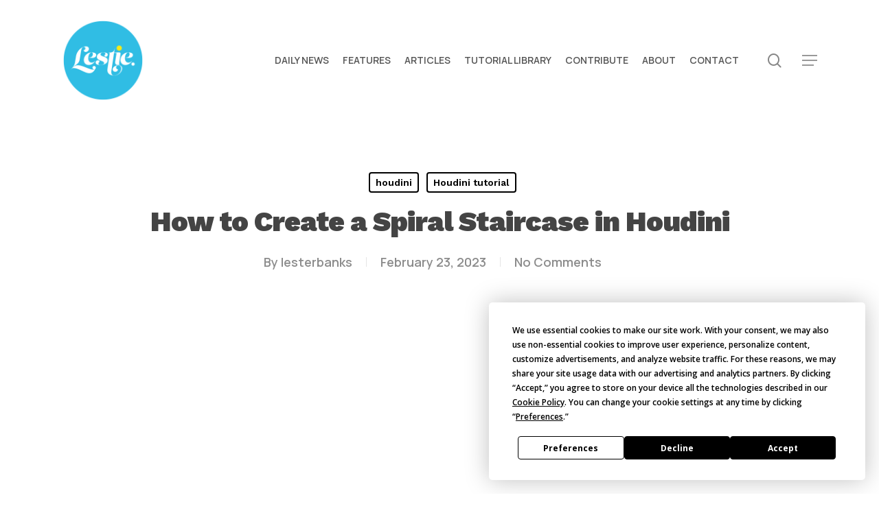

--- FILE ---
content_type: text/html; charset=UTF-8
request_url: https://lesterbanks.com/2023/02/how-to-create-a-spiral-staircase-in-houdini/
body_size: 22481
content:
<!doctype html>
<html lang="en-US" class="no-js">
<head>
	<meta charset="UTF-8">
	<meta name="viewport" content="width=device-width, initial-scale=1, maximum-scale=1, user-scalable=0" /><script
				type="text/javascript"
				src="https://app.termly.io/resource-blocker/07f3c468-9667-4fc1-9bc4-3884bbceac7d">
			</script><meta name='robots' content='index, follow, max-image-preview:large, max-snippet:-1, max-video-preview:-1' />

	<!-- This site is optimized with the Yoast SEO Premium plugin v26.5 (Yoast SEO v26.5) - https://yoast.com/wordpress/plugins/seo/ -->
	<title>How to Create a Spiral Staircase in Houdini - Lesterbanks</title>
<link data-rocket-preload as="style" href="https://fonts.googleapis.com/css?family=Open%20Sans%3A300%2C400%2C600%2C700%7CManrope%3A600%2C500%7CWork%20Sans%3A900%2C700%2C800%2C600%2C500%2C400italic&#038;subset=latin%2Clatin-ext&#038;display=swap" rel="preload">
<link href="https://fonts.googleapis.com/css?family=Open%20Sans%3A300%2C400%2C600%2C700%7CManrope%3A600%2C500%7CWork%20Sans%3A900%2C700%2C800%2C600%2C500%2C400italic&#038;subset=latin%2Clatin-ext&#038;display=swap" media="print" onload="this.media=&#039;all&#039;" rel="stylesheet">
<noscript data-wpr-hosted-gf-parameters=""><link rel="stylesheet" href="https://fonts.googleapis.com/css?family=Open%20Sans%3A300%2C400%2C600%2C700%7CManrope%3A600%2C500%7CWork%20Sans%3A900%2C700%2C800%2C600%2C500%2C400italic&#038;subset=latin%2Clatin-ext&#038;display=swap"></noscript>
	<meta name="description" content="Chetal Gazdar shows how to work procedurally with operators and more to create a spiral staircase in Side Effects Houdini." />
	<link rel="canonical" href="https://lesterbanks.com/2023/02/how-to-create-a-spiral-staircase-in-houdini/" />
	<meta property="og:locale" content="en_US" />
	<meta property="og:type" content="article" />
	<meta property="og:title" content="How to Create a Spiral Staircase in Houdini" />
	<meta property="og:description" content="Chetal Gazdar shows how to work procedurally with operators and more to create a spiral staircase in Side Effects Houdini." />
	<meta property="og:url" content="https://lesterbanks.com/2023/02/how-to-create-a-spiral-staircase-in-houdini/" />
	<meta property="og:site_name" content="Lesterbanks" />
	<meta property="article:published_time" content="2023-02-23T15:00:05+00:00" />
	<meta property="og:image" content="https://lesterbanks.com/lxb_metal/wp-content/uploads/2023/02/How-to-Create-a-Spiral-Staircase-in-Houdini-2.jpg" />
	<meta property="og:image:width" content="720" />
	<meta property="og:image:height" content="405" />
	<meta property="og:image:type" content="image/jpeg" />
	<meta name="author" content="lesterbanks" />
	<meta name="twitter:card" content="summary_large_image" />
	<meta name="twitter:description" content="Chetal Gazdar shows how to work procedurally to create a spiral staircase in #Houdini." />
	<meta name="twitter:creator" content="@lesterbanks" />
	<meta name="twitter:site" content="@lesterbanks" />
	<meta name="twitter:label1" content="Written by" />
	<meta name="twitter:data1" content="lesterbanks" />
	<meta name="twitter:label2" content="Est. reading time" />
	<meta name="twitter:data2" content="1 minute" />
	<script type="application/ld+json" class="yoast-schema-graph">{"@context":"https://schema.org","@graph":[{"@type":"Article","@id":"https://lesterbanks.com/2023/02/how-to-create-a-spiral-staircase-in-houdini/#article","isPartOf":{"@id":"https://lesterbanks.com/2023/02/how-to-create-a-spiral-staircase-in-houdini/"},"author":{"name":"lesterbanks","@id":"https://lesterbanks.com/#/schema/person/f89778d70e0762d196172471b1343786"},"headline":"How to Create a Spiral Staircase in Houdini","datePublished":"2023-02-23T15:00:05+00:00","mainEntityOfPage":{"@id":"https://lesterbanks.com/2023/02/how-to-create-a-spiral-staircase-in-houdini/"},"wordCount":137,"publisher":{"@id":"https://lesterbanks.com/#organization"},"image":{"@id":"https://lesterbanks.com/2023/02/how-to-create-a-spiral-staircase-in-houdini/#primaryimage"},"thumbnailUrl":"https://lesterbanks.com/lxb_metal/wp-content/uploads/2023/02/How-to-Create-a-Spiral-Staircase-in-Houdini-2.jpg","keywords":["houdini tutorial"],"articleSection":["houdini","Houdini tutorial"],"inLanguage":"en-US"},{"@type":"WebPage","@id":"https://lesterbanks.com/2023/02/how-to-create-a-spiral-staircase-in-houdini/","url":"https://lesterbanks.com/2023/02/how-to-create-a-spiral-staircase-in-houdini/","name":"How to Create a Spiral Staircase in Houdini - Lesterbanks","isPartOf":{"@id":"https://lesterbanks.com/#website"},"primaryImageOfPage":{"@id":"https://lesterbanks.com/2023/02/how-to-create-a-spiral-staircase-in-houdini/#primaryimage"},"image":{"@id":"https://lesterbanks.com/2023/02/how-to-create-a-spiral-staircase-in-houdini/#primaryimage"},"thumbnailUrl":"https://lesterbanks.com/lxb_metal/wp-content/uploads/2023/02/How-to-Create-a-Spiral-Staircase-in-Houdini-2.jpg","datePublished":"2023-02-23T15:00:05+00:00","description":"Chetal Gazdar shows how to work procedurally with operators and more to create a spiral staircase in Side Effects Houdini.","breadcrumb":{"@id":"https://lesterbanks.com/2023/02/how-to-create-a-spiral-staircase-in-houdini/#breadcrumb"},"inLanguage":"en-US","potentialAction":[{"@type":"ReadAction","target":["https://lesterbanks.com/2023/02/how-to-create-a-spiral-staircase-in-houdini/"]}]},{"@type":"ImageObject","inLanguage":"en-US","@id":"https://lesterbanks.com/2023/02/how-to-create-a-spiral-staircase-in-houdini/#primaryimage","url":"https://lesterbanks.com/lxb_metal/wp-content/uploads/2023/02/How-to-Create-a-Spiral-Staircase-in-Houdini-2.jpg","contentUrl":"https://lesterbanks.com/lxb_metal/wp-content/uploads/2023/02/How-to-Create-a-Spiral-Staircase-in-Houdini-2.jpg","width":720,"height":405,"caption":"How to Create a Reactive Eye Rig using Xpresso"},{"@type":"BreadcrumbList","@id":"https://lesterbanks.com/2023/02/how-to-create-a-spiral-staircase-in-houdini/#breadcrumb","itemListElement":[{"@type":"ListItem","position":1,"name":"Home","item":"https://lesterbanks.com/"},{"@type":"ListItem","position":2,"name":"houdini","item":"https://lesterbanks.com/category/houdini/"},{"@type":"ListItem","position":3,"name":"How to Create a Spiral Staircase in Houdini"}]},{"@type":"WebSite","@id":"https://lesterbanks.com/#website","url":"https://lesterbanks.com/","name":"Lesterbanks","description":"An Everyday Resource for the Computer Graphics &amp; 3D Community","publisher":{"@id":"https://lesterbanks.com/#organization"},"potentialAction":[{"@type":"SearchAction","target":{"@type":"EntryPoint","urlTemplate":"https://lesterbanks.com/?s={search_term_string}"},"query-input":{"@type":"PropertyValueSpecification","valueRequired":true,"valueName":"search_term_string"}}],"inLanguage":"en-US"},{"@type":"Organization","@id":"https://lesterbanks.com/#organization","name":"Lesterbanks","url":"https://lesterbanks.com/","logo":{"@type":"ImageObject","inLanguage":"en-US","@id":"https://lesterbanks.com/#/schema/logo/image/","url":"https://lesterbanks.com/lxb_metal/wp-content/uploads/2019/02/Lestie_Logo.png","contentUrl":"https://lesterbanks.com/lxb_metal/wp-content/uploads/2019/02/Lestie_Logo.png","width":500,"height":500,"caption":"Lesterbanks"},"image":{"@id":"https://lesterbanks.com/#/schema/logo/image/"},"sameAs":["https://x.com/lesterbanks","https://www.youtube.com/lesterbanks"]},{"@type":"Person","@id":"https://lesterbanks.com/#/schema/person/f89778d70e0762d196172471b1343786","name":"lesterbanks","image":{"@type":"ImageObject","inLanguage":"en-US","@id":"https://lesterbanks.com/#/schema/person/image/","url":"https://secure.gravatar.com/avatar/c4a7fc55372568aeae399c6075b62d9223f5b21dc1bde63e782ed852f4074c96?s=96&d=mm&r=g","contentUrl":"https://secure.gravatar.com/avatar/c4a7fc55372568aeae399c6075b62d9223f5b21dc1bde63e782ed852f4074c96?s=96&d=mm&r=g","caption":"lesterbanks"},"description":"3D, VFX, design, and typography. Twenty year veteran instructor in all things computer graphics.","sameAs":["http://lesterbanks.com"],"url":"https://lesterbanks.com/author/lesterbanks/"}]}</script>
	<!-- / Yoast SEO Premium plugin. -->


<link rel='dns-prefetch' href='//fonts.googleapis.com' />
<link href='https://fonts.gstatic.com' crossorigin rel='preconnect' />
<link rel="alternate" type="application/rss+xml" title="Lesterbanks &raquo; Feed" href="https://lesterbanks.com/feed/" />
<link rel="alternate" type="application/rss+xml" title="Lesterbanks &raquo; Comments Feed" href="https://lesterbanks.com/comments/feed/" />
<link rel="alternate" title="oEmbed (JSON)" type="application/json+oembed" href="https://lesterbanks.com/wp-json/oembed/1.0/embed?url=https%3A%2F%2Flesterbanks.com%2F2023%2F02%2Fhow-to-create-a-spiral-staircase-in-houdini%2F" />
<link rel="alternate" title="oEmbed (XML)" type="text/xml+oembed" href="https://lesterbanks.com/wp-json/oembed/1.0/embed?url=https%3A%2F%2Flesterbanks.com%2F2023%2F02%2Fhow-to-create-a-spiral-staircase-in-houdini%2F&#038;format=xml" />
<style id='wp-img-auto-sizes-contain-inline-css' type='text/css'>
img:is([sizes=auto i],[sizes^="auto," i]){contain-intrinsic-size:3000px 1500px}
/*# sourceURL=wp-img-auto-sizes-contain-inline-css */
</style>
<style id='wp-emoji-styles-inline-css' type='text/css'>

	img.wp-smiley, img.emoji {
		display: inline !important;
		border: none !important;
		box-shadow: none !important;
		height: 1em !important;
		width: 1em !important;
		margin: 0 0.07em !important;
		vertical-align: -0.1em !important;
		background: none !important;
		padding: 0 !important;
	}
/*# sourceURL=wp-emoji-styles-inline-css */
</style>
<style id='wp-block-library-inline-css' type='text/css'>
:root{--wp-block-synced-color:#7a00df;--wp-block-synced-color--rgb:122,0,223;--wp-bound-block-color:var(--wp-block-synced-color);--wp-editor-canvas-background:#ddd;--wp-admin-theme-color:#007cba;--wp-admin-theme-color--rgb:0,124,186;--wp-admin-theme-color-darker-10:#006ba1;--wp-admin-theme-color-darker-10--rgb:0,107,160.5;--wp-admin-theme-color-darker-20:#005a87;--wp-admin-theme-color-darker-20--rgb:0,90,135;--wp-admin-border-width-focus:2px}@media (min-resolution:192dpi){:root{--wp-admin-border-width-focus:1.5px}}.wp-element-button{cursor:pointer}:root .has-very-light-gray-background-color{background-color:#eee}:root .has-very-dark-gray-background-color{background-color:#313131}:root .has-very-light-gray-color{color:#eee}:root .has-very-dark-gray-color{color:#313131}:root .has-vivid-green-cyan-to-vivid-cyan-blue-gradient-background{background:linear-gradient(135deg,#00d084,#0693e3)}:root .has-purple-crush-gradient-background{background:linear-gradient(135deg,#34e2e4,#4721fb 50%,#ab1dfe)}:root .has-hazy-dawn-gradient-background{background:linear-gradient(135deg,#faaca8,#dad0ec)}:root .has-subdued-olive-gradient-background{background:linear-gradient(135deg,#fafae1,#67a671)}:root .has-atomic-cream-gradient-background{background:linear-gradient(135deg,#fdd79a,#004a59)}:root .has-nightshade-gradient-background{background:linear-gradient(135deg,#330968,#31cdcf)}:root .has-midnight-gradient-background{background:linear-gradient(135deg,#020381,#2874fc)}:root{--wp--preset--font-size--normal:16px;--wp--preset--font-size--huge:42px}.has-regular-font-size{font-size:1em}.has-larger-font-size{font-size:2.625em}.has-normal-font-size{font-size:var(--wp--preset--font-size--normal)}.has-huge-font-size{font-size:var(--wp--preset--font-size--huge)}.has-text-align-center{text-align:center}.has-text-align-left{text-align:left}.has-text-align-right{text-align:right}.has-fit-text{white-space:nowrap!important}#end-resizable-editor-section{display:none}.aligncenter{clear:both}.items-justified-left{justify-content:flex-start}.items-justified-center{justify-content:center}.items-justified-right{justify-content:flex-end}.items-justified-space-between{justify-content:space-between}.screen-reader-text{border:0;clip-path:inset(50%);height:1px;margin:-1px;overflow:hidden;padding:0;position:absolute;width:1px;word-wrap:normal!important}.screen-reader-text:focus{background-color:#ddd;clip-path:none;color:#444;display:block;font-size:1em;height:auto;left:5px;line-height:normal;padding:15px 23px 14px;text-decoration:none;top:5px;width:auto;z-index:100000}html :where(.has-border-color){border-style:solid}html :where([style*=border-top-color]){border-top-style:solid}html :where([style*=border-right-color]){border-right-style:solid}html :where([style*=border-bottom-color]){border-bottom-style:solid}html :where([style*=border-left-color]){border-left-style:solid}html :where([style*=border-width]){border-style:solid}html :where([style*=border-top-width]){border-top-style:solid}html :where([style*=border-right-width]){border-right-style:solid}html :where([style*=border-bottom-width]){border-bottom-style:solid}html :where([style*=border-left-width]){border-left-style:solid}html :where(img[class*=wp-image-]){height:auto;max-width:100%}:where(figure){margin:0 0 1em}html :where(.is-position-sticky){--wp-admin--admin-bar--position-offset:var(--wp-admin--admin-bar--height,0px)}@media screen and (max-width:600px){html :where(.is-position-sticky){--wp-admin--admin-bar--position-offset:0px}}

/*# sourceURL=wp-block-library-inline-css */
</style><style id='wp-block-image-inline-css' type='text/css'>
.wp-block-image>a,.wp-block-image>figure>a{display:inline-block}.wp-block-image img{box-sizing:border-box;height:auto;max-width:100%;vertical-align:bottom}@media not (prefers-reduced-motion){.wp-block-image img.hide{visibility:hidden}.wp-block-image img.show{animation:show-content-image .4s}}.wp-block-image[style*=border-radius] img,.wp-block-image[style*=border-radius]>a{border-radius:inherit}.wp-block-image.has-custom-border img{box-sizing:border-box}.wp-block-image.aligncenter{text-align:center}.wp-block-image.alignfull>a,.wp-block-image.alignwide>a{width:100%}.wp-block-image.alignfull img,.wp-block-image.alignwide img{height:auto;width:100%}.wp-block-image .aligncenter,.wp-block-image .alignleft,.wp-block-image .alignright,.wp-block-image.aligncenter,.wp-block-image.alignleft,.wp-block-image.alignright{display:table}.wp-block-image .aligncenter>figcaption,.wp-block-image .alignleft>figcaption,.wp-block-image .alignright>figcaption,.wp-block-image.aligncenter>figcaption,.wp-block-image.alignleft>figcaption,.wp-block-image.alignright>figcaption{caption-side:bottom;display:table-caption}.wp-block-image .alignleft{float:left;margin:.5em 1em .5em 0}.wp-block-image .alignright{float:right;margin:.5em 0 .5em 1em}.wp-block-image .aligncenter{margin-left:auto;margin-right:auto}.wp-block-image :where(figcaption){margin-bottom:1em;margin-top:.5em}.wp-block-image.is-style-circle-mask img{border-radius:9999px}@supports ((-webkit-mask-image:none) or (mask-image:none)) or (-webkit-mask-image:none){.wp-block-image.is-style-circle-mask img{border-radius:0;-webkit-mask-image:url('data:image/svg+xml;utf8,<svg viewBox="0 0 100 100" xmlns="http://www.w3.org/2000/svg"><circle cx="50" cy="50" r="50"/></svg>');mask-image:url('data:image/svg+xml;utf8,<svg viewBox="0 0 100 100" xmlns="http://www.w3.org/2000/svg"><circle cx="50" cy="50" r="50"/></svg>');mask-mode:alpha;-webkit-mask-position:center;mask-position:center;-webkit-mask-repeat:no-repeat;mask-repeat:no-repeat;-webkit-mask-size:contain;mask-size:contain}}:root :where(.wp-block-image.is-style-rounded img,.wp-block-image .is-style-rounded img){border-radius:9999px}.wp-block-image figure{margin:0}.wp-lightbox-container{display:flex;flex-direction:column;position:relative}.wp-lightbox-container img{cursor:zoom-in}.wp-lightbox-container img:hover+button{opacity:1}.wp-lightbox-container button{align-items:center;backdrop-filter:blur(16px) saturate(180%);background-color:#5a5a5a40;border:none;border-radius:4px;cursor:zoom-in;display:flex;height:20px;justify-content:center;opacity:0;padding:0;position:absolute;right:16px;text-align:center;top:16px;width:20px;z-index:100}@media not (prefers-reduced-motion){.wp-lightbox-container button{transition:opacity .2s ease}}.wp-lightbox-container button:focus-visible{outline:3px auto #5a5a5a40;outline:3px auto -webkit-focus-ring-color;outline-offset:3px}.wp-lightbox-container button:hover{cursor:pointer;opacity:1}.wp-lightbox-container button:focus{opacity:1}.wp-lightbox-container button:focus,.wp-lightbox-container button:hover,.wp-lightbox-container button:not(:hover):not(:active):not(.has-background){background-color:#5a5a5a40;border:none}.wp-lightbox-overlay{box-sizing:border-box;cursor:zoom-out;height:100vh;left:0;overflow:hidden;position:fixed;top:0;visibility:hidden;width:100%;z-index:100000}.wp-lightbox-overlay .close-button{align-items:center;cursor:pointer;display:flex;justify-content:center;min-height:40px;min-width:40px;padding:0;position:absolute;right:calc(env(safe-area-inset-right) + 16px);top:calc(env(safe-area-inset-top) + 16px);z-index:5000000}.wp-lightbox-overlay .close-button:focus,.wp-lightbox-overlay .close-button:hover,.wp-lightbox-overlay .close-button:not(:hover):not(:active):not(.has-background){background:none;border:none}.wp-lightbox-overlay .lightbox-image-container{height:var(--wp--lightbox-container-height);left:50%;overflow:hidden;position:absolute;top:50%;transform:translate(-50%,-50%);transform-origin:top left;width:var(--wp--lightbox-container-width);z-index:9999999999}.wp-lightbox-overlay .wp-block-image{align-items:center;box-sizing:border-box;display:flex;height:100%;justify-content:center;margin:0;position:relative;transform-origin:0 0;width:100%;z-index:3000000}.wp-lightbox-overlay .wp-block-image img{height:var(--wp--lightbox-image-height);min-height:var(--wp--lightbox-image-height);min-width:var(--wp--lightbox-image-width);width:var(--wp--lightbox-image-width)}.wp-lightbox-overlay .wp-block-image figcaption{display:none}.wp-lightbox-overlay button{background:none;border:none}.wp-lightbox-overlay .scrim{background-color:#fff;height:100%;opacity:.9;position:absolute;width:100%;z-index:2000000}.wp-lightbox-overlay.active{visibility:visible}@media not (prefers-reduced-motion){.wp-lightbox-overlay.active{animation:turn-on-visibility .25s both}.wp-lightbox-overlay.active img{animation:turn-on-visibility .35s both}.wp-lightbox-overlay.show-closing-animation:not(.active){animation:turn-off-visibility .35s both}.wp-lightbox-overlay.show-closing-animation:not(.active) img{animation:turn-off-visibility .25s both}.wp-lightbox-overlay.zoom.active{animation:none;opacity:1;visibility:visible}.wp-lightbox-overlay.zoom.active .lightbox-image-container{animation:lightbox-zoom-in .4s}.wp-lightbox-overlay.zoom.active .lightbox-image-container img{animation:none}.wp-lightbox-overlay.zoom.active .scrim{animation:turn-on-visibility .4s forwards}.wp-lightbox-overlay.zoom.show-closing-animation:not(.active){animation:none}.wp-lightbox-overlay.zoom.show-closing-animation:not(.active) .lightbox-image-container{animation:lightbox-zoom-out .4s}.wp-lightbox-overlay.zoom.show-closing-animation:not(.active) .lightbox-image-container img{animation:none}.wp-lightbox-overlay.zoom.show-closing-animation:not(.active) .scrim{animation:turn-off-visibility .4s forwards}}@keyframes show-content-image{0%{visibility:hidden}99%{visibility:hidden}to{visibility:visible}}@keyframes turn-on-visibility{0%{opacity:0}to{opacity:1}}@keyframes turn-off-visibility{0%{opacity:1;visibility:visible}99%{opacity:0;visibility:visible}to{opacity:0;visibility:hidden}}@keyframes lightbox-zoom-in{0%{transform:translate(calc((-100vw + var(--wp--lightbox-scrollbar-width))/2 + var(--wp--lightbox-initial-left-position)),calc(-50vh + var(--wp--lightbox-initial-top-position))) scale(var(--wp--lightbox-scale))}to{transform:translate(-50%,-50%) scale(1)}}@keyframes lightbox-zoom-out{0%{transform:translate(-50%,-50%) scale(1);visibility:visible}99%{visibility:visible}to{transform:translate(calc((-100vw + var(--wp--lightbox-scrollbar-width))/2 + var(--wp--lightbox-initial-left-position)),calc(-50vh + var(--wp--lightbox-initial-top-position))) scale(var(--wp--lightbox-scale));visibility:hidden}}
/*# sourceURL=https://lesterbanks.com/lxb_metal/wp-includes/blocks/image/style.min.css */
</style>
<style id='wp-block-search-inline-css' type='text/css'>
.wp-block-search__button{margin-left:10px;word-break:normal}.wp-block-search__button.has-icon{line-height:0}.wp-block-search__button svg{height:1.25em;min-height:24px;min-width:24px;width:1.25em;fill:currentColor;vertical-align:text-bottom}:where(.wp-block-search__button){border:1px solid #ccc;padding:6px 10px}.wp-block-search__inside-wrapper{display:flex;flex:auto;flex-wrap:nowrap;max-width:100%}.wp-block-search__label{width:100%}.wp-block-search.wp-block-search__button-only .wp-block-search__button{box-sizing:border-box;display:flex;flex-shrink:0;justify-content:center;margin-left:0;max-width:100%}.wp-block-search.wp-block-search__button-only .wp-block-search__inside-wrapper{min-width:0!important;transition-property:width}.wp-block-search.wp-block-search__button-only .wp-block-search__input{flex-basis:100%;transition-duration:.3s}.wp-block-search.wp-block-search__button-only.wp-block-search__searchfield-hidden,.wp-block-search.wp-block-search__button-only.wp-block-search__searchfield-hidden .wp-block-search__inside-wrapper{overflow:hidden}.wp-block-search.wp-block-search__button-only.wp-block-search__searchfield-hidden .wp-block-search__input{border-left-width:0!important;border-right-width:0!important;flex-basis:0;flex-grow:0;margin:0;min-width:0!important;padding-left:0!important;padding-right:0!important;width:0!important}:where(.wp-block-search__input){appearance:none;border:1px solid #949494;flex-grow:1;font-family:inherit;font-size:inherit;font-style:inherit;font-weight:inherit;letter-spacing:inherit;line-height:inherit;margin-left:0;margin-right:0;min-width:3rem;padding:8px;text-decoration:unset!important;text-transform:inherit}:where(.wp-block-search__button-inside .wp-block-search__inside-wrapper){background-color:#fff;border:1px solid #949494;box-sizing:border-box;padding:4px}:where(.wp-block-search__button-inside .wp-block-search__inside-wrapper) .wp-block-search__input{border:none;border-radius:0;padding:0 4px}:where(.wp-block-search__button-inside .wp-block-search__inside-wrapper) .wp-block-search__input:focus{outline:none}:where(.wp-block-search__button-inside .wp-block-search__inside-wrapper) :where(.wp-block-search__button){padding:4px 8px}.wp-block-search.aligncenter .wp-block-search__inside-wrapper{margin:auto}.wp-block[data-align=right] .wp-block-search.wp-block-search__button-only .wp-block-search__inside-wrapper{float:right}
/*# sourceURL=https://lesterbanks.com/lxb_metal/wp-includes/blocks/search/style.min.css */
</style>
<style id='wp-block-columns-inline-css' type='text/css'>
.wp-block-columns{box-sizing:border-box;display:flex;flex-wrap:wrap!important}@media (min-width:782px){.wp-block-columns{flex-wrap:nowrap!important}}.wp-block-columns{align-items:normal!important}.wp-block-columns.are-vertically-aligned-top{align-items:flex-start}.wp-block-columns.are-vertically-aligned-center{align-items:center}.wp-block-columns.are-vertically-aligned-bottom{align-items:flex-end}@media (max-width:781px){.wp-block-columns:not(.is-not-stacked-on-mobile)>.wp-block-column{flex-basis:100%!important}}@media (min-width:782px){.wp-block-columns:not(.is-not-stacked-on-mobile)>.wp-block-column{flex-basis:0;flex-grow:1}.wp-block-columns:not(.is-not-stacked-on-mobile)>.wp-block-column[style*=flex-basis]{flex-grow:0}}.wp-block-columns.is-not-stacked-on-mobile{flex-wrap:nowrap!important}.wp-block-columns.is-not-stacked-on-mobile>.wp-block-column{flex-basis:0;flex-grow:1}.wp-block-columns.is-not-stacked-on-mobile>.wp-block-column[style*=flex-basis]{flex-grow:0}:where(.wp-block-columns){margin-bottom:1.75em}:where(.wp-block-columns.has-background){padding:1.25em 2.375em}.wp-block-column{flex-grow:1;min-width:0;overflow-wrap:break-word;word-break:break-word}.wp-block-column.is-vertically-aligned-top{align-self:flex-start}.wp-block-column.is-vertically-aligned-center{align-self:center}.wp-block-column.is-vertically-aligned-bottom{align-self:flex-end}.wp-block-column.is-vertically-aligned-stretch{align-self:stretch}.wp-block-column.is-vertically-aligned-bottom,.wp-block-column.is-vertically-aligned-center,.wp-block-column.is-vertically-aligned-top{width:100%}
/*# sourceURL=https://lesterbanks.com/lxb_metal/wp-includes/blocks/columns/style.min.css */
</style>
<style id='wp-block-paragraph-inline-css' type='text/css'>
.is-small-text{font-size:.875em}.is-regular-text{font-size:1em}.is-large-text{font-size:2.25em}.is-larger-text{font-size:3em}.has-drop-cap:not(:focus):first-letter{float:left;font-size:8.4em;font-style:normal;font-weight:100;line-height:.68;margin:.05em .1em 0 0;text-transform:uppercase}body.rtl .has-drop-cap:not(:focus):first-letter{float:none;margin-left:.1em}p.has-drop-cap.has-background{overflow:hidden}:root :where(p.has-background){padding:1.25em 2.375em}:where(p.has-text-color:not(.has-link-color)) a{color:inherit}p.has-text-align-left[style*="writing-mode:vertical-lr"],p.has-text-align-right[style*="writing-mode:vertical-rl"]{rotate:180deg}
/*# sourceURL=https://lesterbanks.com/lxb_metal/wp-includes/blocks/paragraph/style.min.css */
</style>
<style id='global-styles-inline-css' type='text/css'>
:root{--wp--preset--aspect-ratio--square: 1;--wp--preset--aspect-ratio--4-3: 4/3;--wp--preset--aspect-ratio--3-4: 3/4;--wp--preset--aspect-ratio--3-2: 3/2;--wp--preset--aspect-ratio--2-3: 2/3;--wp--preset--aspect-ratio--16-9: 16/9;--wp--preset--aspect-ratio--9-16: 9/16;--wp--preset--color--black: #000000;--wp--preset--color--cyan-bluish-gray: #abb8c3;--wp--preset--color--white: #ffffff;--wp--preset--color--pale-pink: #f78da7;--wp--preset--color--vivid-red: #cf2e2e;--wp--preset--color--luminous-vivid-orange: #ff6900;--wp--preset--color--luminous-vivid-amber: #fcb900;--wp--preset--color--light-green-cyan: #7bdcb5;--wp--preset--color--vivid-green-cyan: #00d084;--wp--preset--color--pale-cyan-blue: #8ed1fc;--wp--preset--color--vivid-cyan-blue: #0693e3;--wp--preset--color--vivid-purple: #9b51e0;--wp--preset--gradient--vivid-cyan-blue-to-vivid-purple: linear-gradient(135deg,rgb(6,147,227) 0%,rgb(155,81,224) 100%);--wp--preset--gradient--light-green-cyan-to-vivid-green-cyan: linear-gradient(135deg,rgb(122,220,180) 0%,rgb(0,208,130) 100%);--wp--preset--gradient--luminous-vivid-amber-to-luminous-vivid-orange: linear-gradient(135deg,rgb(252,185,0) 0%,rgb(255,105,0) 100%);--wp--preset--gradient--luminous-vivid-orange-to-vivid-red: linear-gradient(135deg,rgb(255,105,0) 0%,rgb(207,46,46) 100%);--wp--preset--gradient--very-light-gray-to-cyan-bluish-gray: linear-gradient(135deg,rgb(238,238,238) 0%,rgb(169,184,195) 100%);--wp--preset--gradient--cool-to-warm-spectrum: linear-gradient(135deg,rgb(74,234,220) 0%,rgb(151,120,209) 20%,rgb(207,42,186) 40%,rgb(238,44,130) 60%,rgb(251,105,98) 80%,rgb(254,248,76) 100%);--wp--preset--gradient--blush-light-purple: linear-gradient(135deg,rgb(255,206,236) 0%,rgb(152,150,240) 100%);--wp--preset--gradient--blush-bordeaux: linear-gradient(135deg,rgb(254,205,165) 0%,rgb(254,45,45) 50%,rgb(107,0,62) 100%);--wp--preset--gradient--luminous-dusk: linear-gradient(135deg,rgb(255,203,112) 0%,rgb(199,81,192) 50%,rgb(65,88,208) 100%);--wp--preset--gradient--pale-ocean: linear-gradient(135deg,rgb(255,245,203) 0%,rgb(182,227,212) 50%,rgb(51,167,181) 100%);--wp--preset--gradient--electric-grass: linear-gradient(135deg,rgb(202,248,128) 0%,rgb(113,206,126) 100%);--wp--preset--gradient--midnight: linear-gradient(135deg,rgb(2,3,129) 0%,rgb(40,116,252) 100%);--wp--preset--font-size--small: 13px;--wp--preset--font-size--medium: 20px;--wp--preset--font-size--large: 36px;--wp--preset--font-size--x-large: 42px;--wp--preset--spacing--20: 0.44rem;--wp--preset--spacing--30: 0.67rem;--wp--preset--spacing--40: 1rem;--wp--preset--spacing--50: 1.5rem;--wp--preset--spacing--60: 2.25rem;--wp--preset--spacing--70: 3.38rem;--wp--preset--spacing--80: 5.06rem;--wp--preset--shadow--natural: 6px 6px 9px rgba(0, 0, 0, 0.2);--wp--preset--shadow--deep: 12px 12px 50px rgba(0, 0, 0, 0.4);--wp--preset--shadow--sharp: 6px 6px 0px rgba(0, 0, 0, 0.2);--wp--preset--shadow--outlined: 6px 6px 0px -3px rgb(255, 255, 255), 6px 6px rgb(0, 0, 0);--wp--preset--shadow--crisp: 6px 6px 0px rgb(0, 0, 0);}:root { --wp--style--global--content-size: 1300px;--wp--style--global--wide-size: 1300px; }:where(body) { margin: 0; }.wp-site-blocks > .alignleft { float: left; margin-right: 2em; }.wp-site-blocks > .alignright { float: right; margin-left: 2em; }.wp-site-blocks > .aligncenter { justify-content: center; margin-left: auto; margin-right: auto; }:where(.is-layout-flex){gap: 0.5em;}:where(.is-layout-grid){gap: 0.5em;}.is-layout-flow > .alignleft{float: left;margin-inline-start: 0;margin-inline-end: 2em;}.is-layout-flow > .alignright{float: right;margin-inline-start: 2em;margin-inline-end: 0;}.is-layout-flow > .aligncenter{margin-left: auto !important;margin-right: auto !important;}.is-layout-constrained > .alignleft{float: left;margin-inline-start: 0;margin-inline-end: 2em;}.is-layout-constrained > .alignright{float: right;margin-inline-start: 2em;margin-inline-end: 0;}.is-layout-constrained > .aligncenter{margin-left: auto !important;margin-right: auto !important;}.is-layout-constrained > :where(:not(.alignleft):not(.alignright):not(.alignfull)){max-width: var(--wp--style--global--content-size);margin-left: auto !important;margin-right: auto !important;}.is-layout-constrained > .alignwide{max-width: var(--wp--style--global--wide-size);}body .is-layout-flex{display: flex;}.is-layout-flex{flex-wrap: wrap;align-items: center;}.is-layout-flex > :is(*, div){margin: 0;}body .is-layout-grid{display: grid;}.is-layout-grid > :is(*, div){margin: 0;}body{padding-top: 0px;padding-right: 0px;padding-bottom: 0px;padding-left: 0px;}:root :where(.wp-element-button, .wp-block-button__link){background-color: #32373c;border-width: 0;color: #fff;font-family: inherit;font-size: inherit;font-style: inherit;font-weight: inherit;letter-spacing: inherit;line-height: inherit;padding-top: calc(0.667em + 2px);padding-right: calc(1.333em + 2px);padding-bottom: calc(0.667em + 2px);padding-left: calc(1.333em + 2px);text-decoration: none;text-transform: inherit;}.has-black-color{color: var(--wp--preset--color--black) !important;}.has-cyan-bluish-gray-color{color: var(--wp--preset--color--cyan-bluish-gray) !important;}.has-white-color{color: var(--wp--preset--color--white) !important;}.has-pale-pink-color{color: var(--wp--preset--color--pale-pink) !important;}.has-vivid-red-color{color: var(--wp--preset--color--vivid-red) !important;}.has-luminous-vivid-orange-color{color: var(--wp--preset--color--luminous-vivid-orange) !important;}.has-luminous-vivid-amber-color{color: var(--wp--preset--color--luminous-vivid-amber) !important;}.has-light-green-cyan-color{color: var(--wp--preset--color--light-green-cyan) !important;}.has-vivid-green-cyan-color{color: var(--wp--preset--color--vivid-green-cyan) !important;}.has-pale-cyan-blue-color{color: var(--wp--preset--color--pale-cyan-blue) !important;}.has-vivid-cyan-blue-color{color: var(--wp--preset--color--vivid-cyan-blue) !important;}.has-vivid-purple-color{color: var(--wp--preset--color--vivid-purple) !important;}.has-black-background-color{background-color: var(--wp--preset--color--black) !important;}.has-cyan-bluish-gray-background-color{background-color: var(--wp--preset--color--cyan-bluish-gray) !important;}.has-white-background-color{background-color: var(--wp--preset--color--white) !important;}.has-pale-pink-background-color{background-color: var(--wp--preset--color--pale-pink) !important;}.has-vivid-red-background-color{background-color: var(--wp--preset--color--vivid-red) !important;}.has-luminous-vivid-orange-background-color{background-color: var(--wp--preset--color--luminous-vivid-orange) !important;}.has-luminous-vivid-amber-background-color{background-color: var(--wp--preset--color--luminous-vivid-amber) !important;}.has-light-green-cyan-background-color{background-color: var(--wp--preset--color--light-green-cyan) !important;}.has-vivid-green-cyan-background-color{background-color: var(--wp--preset--color--vivid-green-cyan) !important;}.has-pale-cyan-blue-background-color{background-color: var(--wp--preset--color--pale-cyan-blue) !important;}.has-vivid-cyan-blue-background-color{background-color: var(--wp--preset--color--vivid-cyan-blue) !important;}.has-vivid-purple-background-color{background-color: var(--wp--preset--color--vivid-purple) !important;}.has-black-border-color{border-color: var(--wp--preset--color--black) !important;}.has-cyan-bluish-gray-border-color{border-color: var(--wp--preset--color--cyan-bluish-gray) !important;}.has-white-border-color{border-color: var(--wp--preset--color--white) !important;}.has-pale-pink-border-color{border-color: var(--wp--preset--color--pale-pink) !important;}.has-vivid-red-border-color{border-color: var(--wp--preset--color--vivid-red) !important;}.has-luminous-vivid-orange-border-color{border-color: var(--wp--preset--color--luminous-vivid-orange) !important;}.has-luminous-vivid-amber-border-color{border-color: var(--wp--preset--color--luminous-vivid-amber) !important;}.has-light-green-cyan-border-color{border-color: var(--wp--preset--color--light-green-cyan) !important;}.has-vivid-green-cyan-border-color{border-color: var(--wp--preset--color--vivid-green-cyan) !important;}.has-pale-cyan-blue-border-color{border-color: var(--wp--preset--color--pale-cyan-blue) !important;}.has-vivid-cyan-blue-border-color{border-color: var(--wp--preset--color--vivid-cyan-blue) !important;}.has-vivid-purple-border-color{border-color: var(--wp--preset--color--vivid-purple) !important;}.has-vivid-cyan-blue-to-vivid-purple-gradient-background{background: var(--wp--preset--gradient--vivid-cyan-blue-to-vivid-purple) !important;}.has-light-green-cyan-to-vivid-green-cyan-gradient-background{background: var(--wp--preset--gradient--light-green-cyan-to-vivid-green-cyan) !important;}.has-luminous-vivid-amber-to-luminous-vivid-orange-gradient-background{background: var(--wp--preset--gradient--luminous-vivid-amber-to-luminous-vivid-orange) !important;}.has-luminous-vivid-orange-to-vivid-red-gradient-background{background: var(--wp--preset--gradient--luminous-vivid-orange-to-vivid-red) !important;}.has-very-light-gray-to-cyan-bluish-gray-gradient-background{background: var(--wp--preset--gradient--very-light-gray-to-cyan-bluish-gray) !important;}.has-cool-to-warm-spectrum-gradient-background{background: var(--wp--preset--gradient--cool-to-warm-spectrum) !important;}.has-blush-light-purple-gradient-background{background: var(--wp--preset--gradient--blush-light-purple) !important;}.has-blush-bordeaux-gradient-background{background: var(--wp--preset--gradient--blush-bordeaux) !important;}.has-luminous-dusk-gradient-background{background: var(--wp--preset--gradient--luminous-dusk) !important;}.has-pale-ocean-gradient-background{background: var(--wp--preset--gradient--pale-ocean) !important;}.has-electric-grass-gradient-background{background: var(--wp--preset--gradient--electric-grass) !important;}.has-midnight-gradient-background{background: var(--wp--preset--gradient--midnight) !important;}.has-small-font-size{font-size: var(--wp--preset--font-size--small) !important;}.has-medium-font-size{font-size: var(--wp--preset--font-size--medium) !important;}.has-large-font-size{font-size: var(--wp--preset--font-size--large) !important;}.has-x-large-font-size{font-size: var(--wp--preset--font-size--x-large) !important;}
:where(.wp-block-columns.is-layout-flex){gap: 2em;}:where(.wp-block-columns.is-layout-grid){gap: 2em;}
/*# sourceURL=global-styles-inline-css */
</style>
<style id='core-block-supports-inline-css' type='text/css'>
.wp-container-core-columns-is-layout-9d6595d7{flex-wrap:nowrap;}
/*# sourceURL=core-block-supports-inline-css */
</style>

<link data-minify="1" rel='stylesheet' id='salient-social-css' href='https://lesterbanks.com/lxb_metal/wp-content/cache/min/1/lxb_metal/wp-content/plugins/salient-social/css/style.css?ver=1764019656' type='text/css' media='all' />
<style id='salient-social-inline-css' type='text/css'>

  .sharing-default-minimal .nectar-love.loved,
  body .nectar-social[data-color-override="override"].fixed > a:before, 
  body .nectar-social[data-color-override="override"].fixed .nectar-social-inner a,
  .sharing-default-minimal .nectar-social[data-color-override="override"] .nectar-social-inner a:hover,
  .nectar-social.vertical[data-color-override="override"] .nectar-social-inner a:hover {
    background-color: #2ac4ea;
  }
  .nectar-social.hover .nectar-love.loved,
  .nectar-social.hover > .nectar-love-button a:hover,
  .nectar-social[data-color-override="override"].hover > div a:hover,
  #single-below-header .nectar-social[data-color-override="override"].hover > div a:hover,
  .nectar-social[data-color-override="override"].hover .share-btn:hover,
  .sharing-default-minimal .nectar-social[data-color-override="override"] .nectar-social-inner a {
    border-color: #2ac4ea;
  }
  #single-below-header .nectar-social.hover .nectar-love.loved i,
  #single-below-header .nectar-social.hover[data-color-override="override"] a:hover,
  #single-below-header .nectar-social.hover[data-color-override="override"] a:hover i,
  #single-below-header .nectar-social.hover .nectar-love-button a:hover i,
  .nectar-love:hover i,
  .hover .nectar-love:hover .total_loves,
  .nectar-love.loved i,
  .nectar-social.hover .nectar-love.loved .total_loves,
  .nectar-social.hover .share-btn:hover, 
  .nectar-social[data-color-override="override"].hover .nectar-social-inner a:hover,
  .nectar-social[data-color-override="override"].hover > div:hover span,
  .sharing-default-minimal .nectar-social[data-color-override="override"] .nectar-social-inner a:not(:hover) i,
  .sharing-default-minimal .nectar-social[data-color-override="override"] .nectar-social-inner a:not(:hover) {
    color: #2ac4ea;
  }
/*# sourceURL=salient-social-inline-css */
</style>
<link data-minify="1" rel='stylesheet' id='font-awesome-css' href='https://lesterbanks.com/lxb_metal/wp-content/cache/min/1/lxb_metal/wp-content/themes/salient/css/font-awesome-legacy.min.css?ver=1764019656' type='text/css' media='all' />
<link data-minify="1" rel='stylesheet' id='salient-grid-system-css' href='https://lesterbanks.com/lxb_metal/wp-content/cache/min/1/lxb_metal/wp-content/themes/salient/css/build/grid-system.css?ver=1764019656' type='text/css' media='all' />
<link data-minify="1" rel='stylesheet' id='main-styles-css' href='https://lesterbanks.com/lxb_metal/wp-content/cache/min/1/lxb_metal/wp-content/themes/salient/css/build/style.css?ver=1764019656' type='text/css' media='all' />
<link data-minify="1" rel='stylesheet' id='nectar-single-styles-css' href='https://lesterbanks.com/lxb_metal/wp-content/cache/min/1/lxb_metal/wp-content/themes/salient/css/build/single.css?ver=1764019657' type='text/css' media='all' />
<link data-minify="1" rel='stylesheet' id='nectar-element-recent-posts-css' href='https://lesterbanks.com/lxb_metal/wp-content/cache/min/1/lxb_metal/wp-content/themes/salient/css/build/elements/element-recent-posts.css?ver=1764019657' type='text/css' media='all' />
<link data-minify="1" rel='stylesheet' id='nectar-brands-css' href='https://lesterbanks.com/lxb_metal/wp-content/cache/min/1/lxb_metal/wp-content/themes/salient/css/nectar-brands.css?ver=1764019656' type='text/css' media='all' />

<link data-minify="1" rel='stylesheet' id='responsive-css' href='https://lesterbanks.com/lxb_metal/wp-content/cache/min/1/lxb_metal/wp-content/themes/salient/css/build/responsive.css?ver=1764019657' type='text/css' media='all' />
<link data-minify="1" rel='stylesheet' id='skin-material-css' href='https://lesterbanks.com/lxb_metal/wp-content/cache/min/1/lxb_metal/wp-content/themes/salient/css/build/skin-material.css?ver=1764019657' type='text/css' media='all' />
<link data-minify="1" rel='stylesheet' id='salient-wp-menu-dynamic-css' href='https://lesterbanks.com/lxb_metal/wp-content/cache/min/1/lxb_metal/wp-content/uploads/salient/menu-dynamic.css?ver=1764019657' type='text/css' media='all' />
<link data-minify="1" rel='stylesheet' id='nectar-widget-posts-css' href='https://lesterbanks.com/lxb_metal/wp-content/cache/min/1/lxb_metal/wp-content/themes/salient/css/build/elements/widget-nectar-posts.css?ver=1764019657' type='text/css' media='all' />
<link data-minify="1" rel='stylesheet' id='dynamic-css-css' href='https://lesterbanks.com/lxb_metal/wp-content/cache/min/1/lxb_metal/wp-content/uploads/salient/salient-dynamic-styles.css?ver=1764019657' type='text/css' media='all' />
<style id='dynamic-css-inline-css' type='text/css'>
#page-header-bg[data-post-hs="default_minimal"] .inner-wrap{text-align:center}#page-header-bg[data-post-hs="default_minimal"] .inner-wrap >a,.material #page-header-bg.fullscreen-header .inner-wrap >a{color:#fff;font-weight:600;border:var(--nectar-border-thickness) solid rgba(255,255,255,0.4);padding:4px 10px;margin:5px 6px 0px 5px;display:inline-block;transition:all 0.2s ease;-webkit-transition:all 0.2s ease;font-size:14px;line-height:18px}body.material #page-header-bg.fullscreen-header .inner-wrap >a{margin-bottom:15px;}body.material #page-header-bg.fullscreen-header .inner-wrap >a{border:none;padding:6px 10px}body[data-button-style^="rounded"] #page-header-bg[data-post-hs="default_minimal"] .inner-wrap >a,body[data-button-style^="rounded"].material #page-header-bg.fullscreen-header .inner-wrap >a{border-radius:100px}body.single [data-post-hs="default_minimal"] #single-below-header span,body.single .heading-title[data-header-style="default_minimal"] #single-below-header span{line-height:14px;}#page-header-bg[data-post-hs="default_minimal"] #single-below-header{text-align:center;position:relative;z-index:100}#page-header-bg[data-post-hs="default_minimal"] #single-below-header span{float:none;display:inline-block}#page-header-bg[data-post-hs="default_minimal"] .inner-wrap >a:hover,#page-header-bg[data-post-hs="default_minimal"] .inner-wrap >a:focus{border-color:transparent}#page-header-bg.fullscreen-header .avatar,#page-header-bg[data-post-hs="default_minimal"] .avatar{border-radius:100%}#page-header-bg.fullscreen-header .meta-author span,#page-header-bg[data-post-hs="default_minimal"] .meta-author span{display:block}#page-header-bg.fullscreen-header .meta-author img{margin-bottom:0;height:50px;width:auto}#page-header-bg[data-post-hs="default_minimal"] .meta-author img{margin-bottom:0;height:40px;width:auto}#page-header-bg[data-post-hs="default_minimal"] .author-section{position:absolute;bottom:30px}#page-header-bg.fullscreen-header .meta-author,#page-header-bg[data-post-hs="default_minimal"] .meta-author{font-size:18px}#page-header-bg.fullscreen-header .author-section .meta-date,#page-header-bg[data-post-hs="default_minimal"] .author-section .meta-date{font-size:12px;color:rgba(255,255,255,0.8)}#page-header-bg.fullscreen-header .author-section .meta-date i{font-size:12px}#page-header-bg[data-post-hs="default_minimal"] .author-section .meta-date i{font-size:11px;line-height:14px}#page-header-bg[data-post-hs="default_minimal"] .author-section .avatar-post-info{position:relative;top:-5px}#page-header-bg.fullscreen-header .author-section a,#page-header-bg[data-post-hs="default_minimal"] .author-section a{display:block;margin-bottom:-2px}#page-header-bg[data-post-hs="default_minimal"] .author-section a{font-size:14px;line-height:14px}#page-header-bg.fullscreen-header .author-section a:hover,#page-header-bg[data-post-hs="default_minimal"] .author-section a:hover{color:rgba(255,255,255,0.85)!important}#page-header-bg.fullscreen-header .author-section,#page-header-bg[data-post-hs="default_minimal"] .author-section{width:100%;z-index:10;text-align:center}#page-header-bg.fullscreen-header .author-section{margin-top:25px;}#page-header-bg.fullscreen-header .author-section span,#page-header-bg[data-post-hs="default_minimal"] .author-section span{padding-left:0;line-height:20px;font-size:20px}#page-header-bg.fullscreen-header .author-section .avatar-post-info,#page-header-bg[data-post-hs="default_minimal"] .author-section .avatar-post-info{margin-left:10px}#page-header-bg.fullscreen-header .author-section .avatar-post-info,#page-header-bg.fullscreen-header .author-section .meta-author,#page-header-bg[data-post-hs="default_minimal"] .author-section .avatar-post-info,#page-header-bg[data-post-hs="default_minimal"] .author-section .meta-author{text-align:left;display:inline-block;top:9px}@media only screen and (min-width :690px) and (max-width :999px){body.single-post #page-header-bg[data-post-hs="default_minimal"]{padding-top:10%;padding-bottom:10%;}}@media only screen and (max-width :690px){#ajax-content-wrap #page-header-bg[data-post-hs="default_minimal"] #single-below-header span:not(.rich-snippet-hidden),#ajax-content-wrap .row.heading-title[data-header-style="default_minimal"] .col.section-title span.meta-category{display:inline-block;}.container-wrap[data-remove-post-comment-number="0"][data-remove-post-author="0"][data-remove-post-date="0"] .heading-title[data-header-style="default_minimal"] #single-below-header > span,#page-header-bg[data-post-hs="default_minimal"] .span_6[data-remove-post-comment-number="0"][data-remove-post-author="0"][data-remove-post-date="0"] #single-below-header > span{padding:0 8px;}.container-wrap[data-remove-post-comment-number="0"][data-remove-post-author="0"][data-remove-post-date="0"] .heading-title[data-header-style="default_minimal"] #single-below-header span,#page-header-bg[data-post-hs="default_minimal"] .span_6[data-remove-post-comment-number="0"][data-remove-post-author="0"][data-remove-post-date="0"] #single-below-header span{font-size:13px;line-height:10px;}.material #page-header-bg.fullscreen-header .author-section{margin-top:5px;}#page-header-bg.fullscreen-header .author-section{bottom:20px;}#page-header-bg.fullscreen-header .author-section .meta-date:not(.updated){margin-top:-4px;display:block;}#page-header-bg.fullscreen-header .author-section .avatar-post-info{margin:10px 0 0 0;}}#page-header-bg h1,#page-header-bg .subheader,.nectar-box-roll .overlaid-content h1,.nectar-box-roll .overlaid-content .subheader,#page-header-bg #portfolio-nav a i,body .section-title #portfolio-nav a:hover i,.page-header-no-bg h1,.page-header-no-bg span,#page-header-bg #portfolio-nav a i,#page-header-bg span,#page-header-bg #single-below-header a:hover,#page-header-bg #single-below-header a:focus,#page-header-bg.fullscreen-header .author-section a{color:#ffffff!important;}body #page-header-bg .pinterest-share i,body #page-header-bg .facebook-share i,body #page-header-bg .linkedin-share i,body #page-header-bg .twitter-share i,body #page-header-bg .google-plus-share i,body #page-header-bg .icon-salient-heart,body #page-header-bg .icon-salient-heart-2{color:#ffffff;}#page-header-bg[data-post-hs="default_minimal"] .inner-wrap > a:not(:hover){color:#ffffff;border-color:rgba(255,255,255,0.4);}.single #page-header-bg #single-below-header > span{border-color:rgba(255,255,255,0.4);}body .section-title #portfolio-nav a:hover i{opacity:0.75;}.single #page-header-bg .blog-title #single-meta .nectar-social.hover > div a,.single #page-header-bg .blog-title #single-meta > div a,.single #page-header-bg .blog-title #single-meta ul .n-shortcode a,#page-header-bg .blog-title #single-meta .nectar-social.hover .share-btn{border-color:rgba(255,255,255,0.4);}.single #page-header-bg .blog-title #single-meta .nectar-social.hover > div a:hover,#page-header-bg .blog-title #single-meta .nectar-social.hover .share-btn:hover,.single #page-header-bg .blog-title #single-meta div > a:hover,.single #page-header-bg .blog-title #single-meta ul .n-shortcode a:hover,.single #page-header-bg .blog-title #single-meta ul li:not(.meta-share-count):hover > a{border-color:rgba(255,255,255,1);}.single #page-header-bg #single-meta div span,.single #page-header-bg #single-meta > div a,.single #page-header-bg #single-meta > div i{color:#ffffff!important;}.single #page-header-bg #single-meta ul .meta-share-count .nectar-social a i{color:rgba(255,255,255,0.7)!important;}.single #page-header-bg #single-meta ul .meta-share-count .nectar-social a:hover i{color:rgba(255,255,255,1)!important;}@media only screen and (min-width:1000px){body #ajax-content-wrap.no-scroll{min-height:calc(100vh - 176px);height:calc(100vh - 176px)!important;}}@media only screen and (min-width:1000px){#page-header-wrap.fullscreen-header,#page-header-wrap.fullscreen-header #page-header-bg,html:not(.nectar-box-roll-loaded) .nectar-box-roll > #page-header-bg.fullscreen-header,.nectar_fullscreen_zoom_recent_projects,#nectar_fullscreen_rows:not(.afterLoaded) > div{height:calc(100vh - 175px);}.wpb_row.vc_row-o-full-height.top-level,.wpb_row.vc_row-o-full-height.top-level > .col.span_12{min-height:calc(100vh - 175px);}html:not(.nectar-box-roll-loaded) .nectar-box-roll > #page-header-bg.fullscreen-header{top:176px;}.nectar-slider-wrap[data-fullscreen="true"]:not(.loaded),.nectar-slider-wrap[data-fullscreen="true"]:not(.loaded) .swiper-container{height:calc(100vh - 174px)!important;}.admin-bar .nectar-slider-wrap[data-fullscreen="true"]:not(.loaded),.admin-bar .nectar-slider-wrap[data-fullscreen="true"]:not(.loaded) .swiper-container{height:calc(100vh - 174px - 32px)!important;}}.admin-bar[class*="page-template-template-no-header"] .wpb_row.vc_row-o-full-height.top-level,.admin-bar[class*="page-template-template-no-header"] .wpb_row.vc_row-o-full-height.top-level > .col.span_12{min-height:calc(100vh - 32px);}body[class*="page-template-template-no-header"] .wpb_row.vc_row-o-full-height.top-level,body[class*="page-template-template-no-header"] .wpb_row.vc_row-o-full-height.top-level > .col.span_12{min-height:100vh;}@media only screen and (max-width:999px){.using-mobile-browser #nectar_fullscreen_rows:not(.afterLoaded):not([data-mobile-disable="on"]) > div{height:calc(100vh - 100px);}.using-mobile-browser .wpb_row.vc_row-o-full-height.top-level,.using-mobile-browser .wpb_row.vc_row-o-full-height.top-level > .col.span_12,[data-permanent-transparent="1"].using-mobile-browser .wpb_row.vc_row-o-full-height.top-level,[data-permanent-transparent="1"].using-mobile-browser .wpb_row.vc_row-o-full-height.top-level > .col.span_12{min-height:calc(100vh - 100px);}html:not(.nectar-box-roll-loaded) .nectar-box-roll > #page-header-bg.fullscreen-header,.nectar_fullscreen_zoom_recent_projects,.nectar-slider-wrap[data-fullscreen="true"]:not(.loaded),.nectar-slider-wrap[data-fullscreen="true"]:not(.loaded) .swiper-container,#nectar_fullscreen_rows:not(.afterLoaded):not([data-mobile-disable="on"]) > div{height:calc(100vh - 47px);}.wpb_row.vc_row-o-full-height.top-level,.wpb_row.vc_row-o-full-height.top-level > .col.span_12{min-height:calc(100vh - 47px);}body[data-transparent-header="false"] #ajax-content-wrap.no-scroll{min-height:calc(100vh - 47px);height:calc(100vh - 47px);}}.screen-reader-text,.nectar-skip-to-content:not(:focus){border:0;clip:rect(1px,1px,1px,1px);clip-path:inset(50%);height:1px;margin:-1px;overflow:hidden;padding:0;position:absolute!important;width:1px;word-wrap:normal!important;}.row .col img:not([srcset]){width:auto;}.row .col img.img-with-animation.nectar-lazy:not([srcset]){width:100%;}
/*# sourceURL=dynamic-css-inline-css */
</style>

<script type="text/javascript" src="https://lesterbanks.com/lxb_metal/wp-includes/js/jquery/jquery.min.js?ver=3.7.1" id="jquery-core-js"></script>
<script type="text/javascript" src="https://lesterbanks.com/lxb_metal/wp-includes/js/jquery/jquery-migrate.min.js?ver=3.4.1" id="jquery-migrate-js"></script>
<script></script><link rel="https://api.w.org/" href="https://lesterbanks.com/wp-json/" /><link rel="alternate" title="JSON" type="application/json" href="https://lesterbanks.com/wp-json/wp/v2/posts/66795" /><link rel="EditURI" type="application/rsd+xml" title="RSD" href="https://lesterbanks.com/lxb_metal/xmlrpc.php?rsd" />
<meta name="generator" content="WordPress 6.9" />
<link rel='shortlink' href='https://lesterbanks.com/?p=66795' />
<script type="text/javascript"> var root = document.getElementsByTagName( "html" )[0]; root.setAttribute( "class", "js" ); </script><meta name="generator" content="Powered by WPBakery Page Builder - drag and drop page builder for WordPress."/>
<noscript><style> .wpb_animate_when_almost_visible { opacity: 1; }</style></noscript><link data-minify="1" data-pagespeed-no-defer data-nowprocket data-wpacu-skip data-no-optimize data-noptimize rel='stylesheet' id='main-styles-non-critical-css' href='https://lesterbanks.com/lxb_metal/wp-content/cache/min/1/lxb_metal/wp-content/themes/salient/css/build/style-non-critical.css?ver=1764019657' type='text/css' media='all' />
<link data-minify="1" data-pagespeed-no-defer data-nowprocket data-wpacu-skip data-no-optimize data-noptimize rel='stylesheet' id='fancyBox-css' href='https://lesterbanks.com/lxb_metal/wp-content/cache/min/1/lxb_metal/wp-content/themes/salient/css/build/plugins/jquery.fancybox.css?ver=1764019657' type='text/css' media='all' />
<link data-minify="1" data-pagespeed-no-defer data-nowprocket data-wpacu-skip data-no-optimize data-noptimize rel='stylesheet' id='nectar-ocm-core-css' href='https://lesterbanks.com/lxb_metal/wp-content/cache/min/1/lxb_metal/wp-content/themes/salient/css/build/off-canvas/core.css?ver=1764019657' type='text/css' media='all' />
<link data-minify="1" data-pagespeed-no-defer data-nowprocket data-wpacu-skip data-no-optimize data-noptimize rel='stylesheet' id='nectar-ocm-slide-out-right-material-css' href='https://lesterbanks.com/lxb_metal/wp-content/cache/min/1/lxb_metal/wp-content/themes/salient/css/build/off-canvas/slide-out-right-material.css?ver=1764019657' type='text/css' media='all' />
<link data-minify="1" data-pagespeed-no-defer data-nowprocket data-wpacu-skip data-no-optimize data-noptimize rel='stylesheet' id='nectar-ocm-slide-out-right-hover-css' href='https://lesterbanks.com/lxb_metal/wp-content/cache/min/1/lxb_metal/wp-content/themes/salient/css/build/off-canvas/slide-out-right-hover.css?ver=1764019657' type='text/css' media='all' />
<meta name="generator" content="WP Rocket 3.20.2" data-wpr-features="wpr_minify_js wpr_minify_css" /></head><body class="wp-singular post-template-default single single-post postid-66795 single-format-video wp-theme-salient material wpb-js-composer js-comp-ver-8.6.1 vc_responsive" data-footer-reveal="false" data-footer-reveal-shadow="none" data-header-format="default" data-body-border="off" data-boxed-style="" data-header-breakpoint="1000" data-dropdown-style="minimal" data-cae="easeOutCubic" data-cad="750" data-megamenu-width="contained" data-aie="none" data-ls="fancybox" data-apte="standard" data-hhun="0" data-fancy-form-rcs="default" data-form-style="default" data-form-submit="regular" data-is="minimal" data-button-style="slightly_rounded_shadow" data-user-account-button="false" data-flex-cols="true" data-col-gap="default" data-header-inherit-rc="false" data-header-search="true" data-animated-anchors="true" data-ajax-transitions="false" data-full-width-header="false" data-slide-out-widget-area="true" data-slide-out-widget-area-style="slide-out-from-right" data-user-set-ocm="1" data-loading-animation="none" data-bg-header="false" data-responsive="1" data-ext-responsive="true" data-ext-padding="90" data-header-resize="1" data-header-color="light" data-transparent-header="false" data-cart="false" data-remove-m-parallax="" data-remove-m-video-bgs="" data-m-animate="0" data-force-header-trans-color="light" data-smooth-scrolling="0" data-permanent-transparent="false" >
	
	<script type="text/javascript">
	 (function(window, document) {

		document.documentElement.classList.remove("no-js");

		if(navigator.userAgent.match(/(Android|iPod|iPhone|iPad|BlackBerry|IEMobile|Opera Mini)/)) {
			document.body.className += " using-mobile-browser mobile ";
		}
		if(navigator.userAgent.match(/Mac/) && navigator.maxTouchPoints && navigator.maxTouchPoints > 2) {
			document.body.className += " using-ios-device ";
		}

		if( !("ontouchstart" in window) ) {

			var body = document.querySelector("body");
			var winW = window.innerWidth;
			var bodyW = body.clientWidth;

			if (winW > bodyW + 4) {
				body.setAttribute("style", "--scroll-bar-w: " + (winW - bodyW - 4) + "px");
			} else {
				body.setAttribute("style", "--scroll-bar-w: 0px");
			}
		}

	 })(window, document);
   </script><nav aria-label="Skip links" class="nectar-skip-to-content-wrap"><a href="#ajax-content-wrap" class="nectar-skip-to-content">Skip to main content</a></nav><div data-rocket-location-hash="355060fea57a8d17950893561af9f6f6" class="ocm-effect-wrap"><div data-rocket-location-hash="bef409ac8c13f3a8037834353269f530" class="ocm-effect-wrap-inner">	
	<div id="header-space"  data-header-mobile-fixed='1'></div> 
	
		<div id="header-outer" data-has-menu="true" data-has-buttons="yes" data-header-button_style="default" data-using-pr-menu="false" data-mobile-fixed="1" data-ptnm="false" data-lhe="animated_underline" data-user-set-bg="#ffffff" data-format="default" data-permanent-transparent="false" data-megamenu-rt="0" data-remove-fixed="0" data-header-resize="1" data-cart="false" data-transparency-option="0" data-box-shadow="large" data-shrink-num="6" data-using-secondary="0" data-using-logo="1" data-logo-height="120" data-m-logo-height="24" data-padding="28" data-full-width="false" data-condense="false" >
		
<div id="search-outer" class="nectar">
	<div id="search">
		<div class="container">
			 <div id="search-box">
				 <div class="inner-wrap">
					 <div class="col span_12">
						  <form role="search" action="https://lesterbanks.com/" method="GET">
														 <input type="text" name="s"  value="" aria-label="Search" placeholder="Search" />
							 
						<span>Hit enter to search or ESC to close</span>
						<button aria-label="Search" class="search-box__button" type="submit">Search</button>						</form>
					</div><!--/span_12-->
				</div><!--/inner-wrap-->
			 </div><!--/search-box-->
			 <div id="close"><a href="#" role="button"><span class="screen-reader-text">Close Search</span>
				<span class="close-wrap"> <span class="close-line close-line1" role="presentation"></span> <span class="close-line close-line2" role="presentation"></span> </span>				 </a></div>
		 </div><!--/container-->
	</div><!--/search-->
</div><!--/search-outer-->

<header id="top" role="banner" aria-label="Main Menu">
		<div class="container">
		<div class="row">
			<div class="col span_3">
								<a id="logo" href="https://lesterbanks.com" data-supplied-ml-starting-dark="false" data-supplied-ml-starting="false" data-supplied-ml="false" >
					<img class="stnd skip-lazy dark-version" width="500" height="500" alt="Lesterbanks" src="https://lesterbanks.com/lxb_metal/wp-content/uploads/2019/02/Lestie_Logo.png"  />				</a>
							</div><!--/span_3-->

			<div class="col span_9 col_last">
									<div class="nectar-mobile-only mobile-header"><div class="inner"></div></div>
									<a class="mobile-search" href="#searchbox"><span class="nectar-icon icon-salient-search" aria-hidden="true"></span><span class="screen-reader-text">search</span></a>
														<div class="slide-out-widget-area-toggle mobile-icon slide-out-from-right" data-custom-color="false" data-icon-animation="simple-transform">
						<div> <a href="#slide-out-widget-area" role="button" aria-label="Navigation Menu" aria-expanded="false" class="closed">
							<span class="screen-reader-text">Menu</span><span aria-hidden="true"> <i class="lines-button x2"> <i class="lines"></i> </i> </span>						</a></div>
					</div>
				
									<nav aria-label="Main Menu">
													<ul class="sf-menu">
								<li id="menu-item-25683" class="menu-item menu-item-type-custom menu-item-object-custom menu-item-home nectar-regular-menu-item menu-item-25683"><a title="All the Daily News and Posts" href="http://lesterbanks.com"><span class="menu-title-text">Daily News</span></a></li>
<li id="menu-item-25503" class="menu-item menu-item-type-custom menu-item-object-custom menu-item-has-children nectar-regular-menu-item menu-item-25503"><a title="Features on lesterbanks" href="http://lesterbanks.com/features/" aria-haspopup="true" aria-expanded="false"><span class="menu-title-text">Features</span></a>
<ul class="sub-menu">
	<li id="menu-item-26733" class="menu-item menu-item-type-taxonomy menu-item-object-category nectar-regular-menu-item menu-item-26733"><a title="Featured Articles on Lesterbanks.com" href="https://lesterbanks.com/category/articles/"><span class="menu-title-text">Articles</span></a></li>
	<li id="menu-item-25532" class="menu-item menu-item-type-taxonomy menu-item-object-category nectar-regular-menu-item menu-item-25532"><a title="Featured Tutorials on Lesterbanks" href="https://lesterbanks.com/category/featured-tutorials/"><span class="menu-title-text">Featured Tutorials</span></a></li>
</ul>
</li>
<li id="menu-item-42871" class="menu-item menu-item-type-taxonomy menu-item-object-category nectar-regular-menu-item menu-item-42871"><a title="Featured Articles on Lesterbanks.com" href="https://lesterbanks.com/category/articles/"><span class="menu-title-text">Articles</span></a></li>
<li id="menu-item-25500" class="menu-item menu-item-type-custom menu-item-object-custom menu-item-has-children nectar-regular-menu-item menu-item-25500"><a title="cg and animation Workflow tutorials " href="http://lesterbanks.com/tutorial-library/" aria-haspopup="true" aria-expanded="false"><span class="menu-title-text">Tutorial Library</span></a>
<ul class="sub-menu">
	<li id="menu-item-25514" class="menu-item menu-item-type-taxonomy menu-item-object-category menu-item-has-children nectar-regular-menu-item menu-item-25514"><a title="After Effects Tutorial Archive" href="https://lesterbanks.com/category/after-effects-tutorials/" aria-haspopup="true" aria-expanded="false"><span class="menu-title-text">After Effects Tutorials</span><span class="sf-sub-indicator"><i class="fa fa-angle-right icon-in-menu" aria-hidden="true"></i></span></a>
	<ul class="sub-menu">
		<li id="menu-item-25546" class="menu-item menu-item-type-taxonomy menu-item-object-category nectar-regular-menu-item menu-item-25546"><a title="After Effects Animation Tutorials" href="https://lesterbanks.com/category/after-effects-animation-tutorials/"><span class="menu-title-text">Animation</span></a></li>
		<li id="menu-item-25548" class="menu-item menu-item-type-taxonomy menu-item-object-category nectar-regular-menu-item menu-item-25548"><a title="After Effects Motion Graphics Tutorials" href="https://lesterbanks.com/category/after-effects-motion-graphics-tutorials/"><span class="menu-title-text">Motion Graphics</span></a></li>
		<li id="menu-item-25547" class="menu-item menu-item-type-taxonomy menu-item-object-category nectar-regular-menu-item menu-item-25547"><a title="After Effects Compositing Tutorial" href="https://lesterbanks.com/category/after-effects-compositing-tutorial/"><span class="menu-title-text">Compositing</span></a></li>
	</ul>
</li>
	<li id="menu-item-25515" class="menu-item menu-item-type-taxonomy menu-item-object-category menu-item-has-children nectar-regular-menu-item menu-item-25515"><a title="Blender Tutorial Archive" href="https://lesterbanks.com/category/blender3d-tutorials/" aria-haspopup="true" aria-expanded="false"><span class="menu-title-text">Blender Tutorials</span><span class="sf-sub-indicator"><i class="fa fa-angle-right icon-in-menu" aria-hidden="true"></i></span></a>
	<ul class="sub-menu">
		<li id="menu-item-25553" class="menu-item menu-item-type-taxonomy menu-item-object-category nectar-regular-menu-item menu-item-25553"><a title="Blender Modeling Tutorials" href="https://lesterbanks.com/category/blender-modeling-tutorials/"><span class="menu-title-text">Modeling</span></a></li>
		<li id="menu-item-25552" class="menu-item menu-item-type-taxonomy menu-item-object-category nectar-regular-menu-item menu-item-25552"><a title="Blender Dynamics Tutorials" href="https://lesterbanks.com/category/blender-dynamics-tutorials/"><span class="menu-title-text">Dynamics</span></a></li>
		<li id="menu-item-25554" class="menu-item menu-item-type-taxonomy menu-item-object-category nectar-regular-menu-item menu-item-25554"><a title="Blender Rendering Tutorials" href="https://lesterbanks.com/category/blender-rendering-tutorials/"><span class="menu-title-text">Rendering</span></a></li>
	</ul>
</li>
	<li id="menu-item-35231" class="menu-item menu-item-type-taxonomy menu-item-object-category menu-item-has-children nectar-regular-menu-item menu-item-35231"><a href="https://lesterbanks.com/category/c4dtutorials/" aria-haspopup="true" aria-expanded="false"><span class="menu-title-text">Cinema 4D tutorial</span><span class="sf-sub-indicator"><i class="fa fa-angle-right icon-in-menu" aria-hidden="true"></i></span></a>
	<ul class="sub-menu">
		<li id="menu-item-35233" class="menu-item menu-item-type-taxonomy menu-item-object-category nectar-regular-menu-item menu-item-35233"><a href="https://lesterbanks.com/category/cinema-4d-modeling-tutorials/"><span class="menu-title-text">Cinema 4D Modeling Tutorials</span></a></li>
		<li id="menu-item-35232" class="menu-item menu-item-type-taxonomy menu-item-object-category nectar-regular-menu-item menu-item-35232"><a href="https://lesterbanks.com/category/cinema-4d-animation-tutorials/"><span class="menu-title-text">Cinema 4D Animation Tutorials</span></a></li>
		<li id="menu-item-35234" class="menu-item menu-item-type-taxonomy menu-item-object-category nectar-regular-menu-item menu-item-35234"><a href="https://lesterbanks.com/category/cinema-4d-renderingtutorials/"><span class="menu-title-text">Cinema 4D Rendering Tutorials</span></a></li>
		<li id="menu-item-35235" class="menu-item menu-item-type-taxonomy menu-item-object-category nectar-regular-menu-item menu-item-35235"><a href="https://lesterbanks.com/category/cinema-4d-xpresso-tutorials/"><span class="menu-title-text">Cinema 4D Xpresso Tutorials</span></a></li>
	</ul>
</li>
	<li id="menu-item-25517" class="menu-item menu-item-type-taxonomy menu-item-object-category menu-item-has-children nectar-regular-menu-item menu-item-25517"><a title="Maya Tutorials Archive" href="https://lesterbanks.com/category/maya-tutorials/" aria-haspopup="true" aria-expanded="false"><span class="menu-title-text">Maya Tutorials</span><span class="sf-sub-indicator"><i class="fa fa-angle-right icon-in-menu" aria-hidden="true"></i></span></a>
	<ul class="sub-menu">
		<li id="menu-item-25560" class="menu-item menu-item-type-taxonomy menu-item-object-category nectar-regular-menu-item menu-item-25560"><a title="maya modeling tutorials" href="https://lesterbanks.com/category/modeling-tutorials/"><span class="menu-title-text">Modeling</span></a></li>
		<li id="menu-item-25564" class="menu-item menu-item-type-taxonomy menu-item-object-category nectar-regular-menu-item menu-item-25564"><a title="Maya Animation Tutorials" href="https://lesterbanks.com/category/maya-animation-tutorials/"><span class="menu-title-text">Animation</span></a></li>
		<li id="menu-item-25559" class="menu-item menu-item-type-taxonomy menu-item-object-category nectar-regular-menu-item menu-item-25559"><a title="maya dynamics tutorial" href="https://lesterbanks.com/category/maya-dynamics-tutorial/"><span class="menu-title-text">Dynamics</span></a></li>
		<li id="menu-item-25562" class="menu-item menu-item-type-taxonomy menu-item-object-category nectar-regular-menu-item menu-item-25562"><a title="maya rigging tutorials" href="https://lesterbanks.com/category/autodesk-maya/maya-rigging-tutorials/"><span class="menu-title-text">Rigging</span></a></li>
		<li id="menu-item-25563" class="menu-item menu-item-type-taxonomy menu-item-object-category nectar-regular-menu-item menu-item-25563"><a title="maya texturing tutorials" href="https://lesterbanks.com/category/maya-texturing-tutorials/"><span class="menu-title-text">Texturing</span></a></li>
		<li id="menu-item-25561" class="menu-item menu-item-type-taxonomy menu-item-object-category nectar-regular-menu-item menu-item-25561"><a title="maya rendering tutorials" href="https://lesterbanks.com/category/maya-rendering-tutorials/"><span class="menu-title-text">Rendering</span></a></li>
	</ul>
</li>
	<li id="menu-item-25518" class="menu-item menu-item-type-taxonomy menu-item-object-category menu-item-has-children nectar-regular-menu-item menu-item-25518"><a title="Mocha Tutorials Archive" href="https://lesterbanks.com/category/mocha/" aria-haspopup="true" aria-expanded="false"><span class="menu-title-text">Mocha Tutorials</span><span class="sf-sub-indicator"><i class="fa fa-angle-right icon-in-menu" aria-hidden="true"></i></span></a>
	<ul class="sub-menu">
		<li id="menu-item-25567" class="menu-item menu-item-type-taxonomy menu-item-object-category nectar-regular-menu-item menu-item-25567"><a title="Mocha Tracking Tutorials" href="https://lesterbanks.com/category/mocha-tracking-tutorials/"><span class="menu-title-text">Tracking</span></a></li>
		<li id="menu-item-25565" class="menu-item menu-item-type-taxonomy menu-item-object-category nectar-regular-menu-item menu-item-25565"><a title="Mocha Removal Tutorials" href="https://lesterbanks.com/category/mocha-removal-tutorials/"><span class="menu-title-text">Removal</span></a></li>
		<li id="menu-item-25566" class="menu-item menu-item-type-taxonomy menu-item-object-category nectar-regular-menu-item menu-item-25566"><a title="Mocha Rotoscoping Tutorials" href="https://lesterbanks.com/category/mocha-rotoscoping-tutorials/"><span class="menu-title-text">Rotoscoping</span></a></li>
	</ul>
</li>
	<li id="menu-item-25519" class="menu-item menu-item-type-taxonomy menu-item-object-category menu-item-has-children nectar-regular-menu-item menu-item-25519"><a title="MudBox Tutorials Archive" href="https://lesterbanks.com/category/mudbox/" aria-haspopup="true" aria-expanded="false"><span class="menu-title-text">MudBox Tutorials</span><span class="sf-sub-indicator"><i class="fa fa-angle-right icon-in-menu" aria-hidden="true"></i></span></a>
	<ul class="sub-menu">
		<li id="menu-item-25569" class="menu-item menu-item-type-taxonomy menu-item-object-category nectar-regular-menu-item menu-item-25569"><a title="MudBox Sculpting Tutorials" href="https://lesterbanks.com/category/mudbox-sculpting-tutorials/"><span class="menu-title-text">Sculpting</span></a></li>
		<li id="menu-item-25570" class="menu-item menu-item-type-taxonomy menu-item-object-category nectar-regular-menu-item menu-item-25570"><a title="MudBox Workflow Tutorials" href="https://lesterbanks.com/category/mudbox-workflow-tutorials/"><span class="menu-title-text">Workflow</span></a></li>
	</ul>
</li>
	<li id="menu-item-25522" class="menu-item menu-item-type-taxonomy menu-item-object-category nectar-regular-menu-item menu-item-25522"><a title="Nuke Tutorials Archive" href="https://lesterbanks.com/category/nuke/"><span class="menu-title-text">Nuke Tutorials</span></a></li>
	<li id="menu-item-25521" class="menu-item menu-item-type-taxonomy menu-item-object-category current-post-ancestor current-menu-parent current-post-parent nectar-regular-menu-item menu-item-25521"><a title="Houdini Tutorials Archive" href="https://lesterbanks.com/category/houdini/"><span class="menu-title-text">Houdini Tutorials</span></a></li>
	<li id="menu-item-25523" class="menu-item menu-item-type-taxonomy menu-item-object-category nectar-regular-menu-item menu-item-25523"><a title="RealFlow Tutorials Archive" href="https://lesterbanks.com/category/realflow/"><span class="menu-title-text">RealFlow Tutorials</span></a></li>
	<li id="menu-item-25551" class="menu-item menu-item-type-custom menu-item-object-custom menu-item-has-children nectar-regular-menu-item menu-item-25551"><a href="http://lesterbanks.com/rendering-tutorials/" aria-haspopup="true" aria-expanded="false"><span class="menu-title-text">Rendering Tutorials</span><span class="sf-sub-indicator"><i class="fa fa-angle-right icon-in-menu" aria-hidden="true"></i></span></a>
	<ul class="sub-menu">
		<li id="menu-item-25528" class="menu-item menu-item-type-taxonomy menu-item-object-category nectar-regular-menu-item menu-item-25528"><a title="Arnold Render Tutorials Archive" href="https://lesterbanks.com/category/arnold-render/"><span class="menu-title-text">Arnold Render Tutorials</span></a></li>
		<li id="menu-item-25526" class="menu-item menu-item-type-taxonomy menu-item-object-category nectar-regular-menu-item menu-item-25526"><a title="V-Ray Tutorials Archive" href="https://lesterbanks.com/category/v-ray/"><span class="menu-title-text">V-Ray Tutorials</span></a></li>
	</ul>
</li>
	<li id="menu-item-25524" class="menu-item menu-item-type-taxonomy menu-item-object-category nectar-regular-menu-item menu-item-25524"><a title="Softimage Tutorials Archive" href="https://lesterbanks.com/category/softimage-tutorial/"><span class="menu-title-text">Softimage Tutorials</span></a></li>
	<li id="menu-item-25525" class="menu-item menu-item-type-taxonomy menu-item-object-category nectar-regular-menu-item menu-item-25525"><a title="SynthEyes Tutorials Archive" href="https://lesterbanks.com/category/syntheyes-2/"><span class="menu-title-text">SynthEyes Tutorials</span></a></li>
	<li id="menu-item-25527" class="menu-item menu-item-type-taxonomy menu-item-object-category nectar-regular-menu-item menu-item-25527"><a title="ZBrush Tutorials Archive" href="https://lesterbanks.com/category/zbrush/"><span class="menu-title-text">ZBrush Tutorials</span></a></li>
</ul>
</li>
<li id="menu-item-25542" class="menu-item menu-item-type-post_type menu-item-object-page nectar-regular-menu-item menu-item-25542"><a href="https://lesterbanks.com/contribute/"><span class="menu-title-text">Contribute</span></a></li>
<li id="menu-item-25539" class="menu-item menu-item-type-post_type menu-item-object-page nectar-regular-menu-item menu-item-25539"><a href="https://lesterbanks.com/contact/"><span class="menu-title-text">About</span></a></li>
<li id="menu-item-25541" class="menu-item menu-item-type-post_type menu-item-object-page nectar-regular-menu-item menu-item-25541"><a href="https://lesterbanks.com/contact/contact/"><span class="menu-title-text">Contact</span></a></li>
							</ul>
													<ul class="buttons sf-menu" data-user-set-ocm="1"><li id="search-btn"><div><a href="#searchbox"><span class="icon-salient-search" aria-hidden="true"></span><span class="screen-reader-text">search</span></a></div> </li><li class="slide-out-widget-area-toggle" data-icon-animation="simple-transform" data-custom-color="false"><div> <a href="#slide-out-widget-area" aria-label="Navigation Menu" aria-expanded="false" role="button" class="closed"> <span class="screen-reader-text">Menu</span><span aria-hidden="true"> <i class="lines-button x2"> <i class="lines"></i> </i> </span> </a> </div></li></ul>
						
					</nav>

					
				</div><!--/span_9-->

				
			</div><!--/row-->
					</div><!--/container-->
	</header>		
	</div>
		<div data-rocket-location-hash="4dfc11232fbd385994eac18dbf05d811" id="ajax-content-wrap">


<div class="container-wrap" data-midnight="dark" data-remove-post-date="0" data-remove-post-author="0" data-remove-post-comment-number="0">
	<div class="container main-content" role="main">

		
	  <div class="row heading-title hentry" data-header-style="default_minimal">
		<div class="col span_12 section-title blog-title">
										  <span class="meta-category">

					<a class="houdini" href="https://lesterbanks.com/category/houdini/">houdini</a><a class="houdini-tutorial" href="https://lesterbanks.com/category/houdini-tutorial/">Houdini tutorial</a>			  </span>

		  		  <h1 class="entry-title">How to Create a Spiral Staircase in Houdini</h1>

						<div id="single-below-header" data-hide-on-mobile="false">
				<span class="meta-author vcard author"><span class="fn"><span class="author-leading">By</span> <a href="https://lesterbanks.com/author/lesterbanks/" title="Posts by lesterbanks" rel="author">lesterbanks</a></span></span><span class="meta-date date updated">February 23, 2023</span><span class="meta-comment-count"><a href="https://lesterbanks.com/2023/02/how-to-create-a-spiral-staircase-in-houdini/#respond">No Comments</a></span>			</div><!--/single-below-header-->
				</div><!--/section-title-->
	  </div><!--/row-->

	
		<div class="row">

			
			<div class="post-area col  span_9" role="main">

			
<article id="post-66795" class="post-66795 post type-post status-publish format-video has-post-thumbnail category-houdini category-houdini-tutorial tag-houdini-tutorial post_format-post-format-video">
  
  <div class="inner-wrap">

		<div class="post-content" data-hide-featured-media="1">
      
        <div class="content-inner"><p><iframe title="Procedural Staircase Modeling in Houdini: A Comprehensive Guide" width="1080" height="608" src="https://www.youtube.com/embed/VcAOqu7LYW8?feature=oembed" frameborder="0" allow="accelerometer; autoplay; clipboard-write; encrypted-media; gyroscope; picture-in-picture; web-share" referrerpolicy="strict-origin-when-cross-origin" allowfullscreen></iframe></p>
<h1>Chetal Gazdar shows how to work procedurally to create a spiral staircase in Side FX Houdini.</h1>
<p>Like a <a href="https://lesterbanks.com/2018/04/parametric-spiral-staircase-houdini/" target="_blank" rel="noopener">spiral staircase</a>, Houdini is great for creating parametric and procedural assets. Building a staircase this way allows you to quickly manipulate and change the model&#8217;s attributes without remodeling it.</p>
<p>This new tutorial from <a href="https://www.youtube.com/channel/UCgzNuw5eA6KazwQXO4Vfrpg" target="_blank" rel="noopener">Chetal Gazdar</a> shows how to model a staircase using various techniques and operators.</p>
<p>Gazdar shows grouping and attributing operators to VOPs and controllers and runs through many tools and approaches available to you in Houdini for quickly creating complex and detailed models.</p>
<p>&#8220;Whether you&#8217;re a beginner or an experienced Houdini user, this tutorial is a must-watch for anyone looking to improve their procedural modeling skills and create stunning models in Houdini.&#8221;</p>
</div>        
      </div><!--/post-content-->
      
    </div><!--/inner-wrap-->
    
</article>
<div id="author-bio" class="" data-has-tags="false">

	<div class="span_12">

	<img alt='lesterbanks' src='https://secure.gravatar.com/avatar/c4a7fc55372568aeae399c6075b62d9223f5b21dc1bde63e782ed852f4074c96?s=80&#038;d=mm&#038;r=g' srcset='https://secure.gravatar.com/avatar/c4a7fc55372568aeae399c6075b62d9223f5b21dc1bde63e782ed852f4074c96?s=160&#038;d=mm&#038;r=g 2x' class='avatar avatar-80 photo' height='80' width='80' decoding='async'/>	<div id="author-info">

	  <h3 class="nectar-link-underline-effect nectar-author-info-title"><span></span>

		<a href="https://lesterbanks.com/author/lesterbanks/">lesterbanks</a>		</h3>
	  <p>3D, VFX, design, and typography. Twenty year veteran instructor in all things computer graphics.</p>

	</div>

	
	<div class="clear"></div>

	</div><!--/span_12-->

</div><!--/author-bio-->

		</div><!--/post-area-->

			
				<div id="sidebar" data-nectar-ss="1" class="col span_3 col_last">
					<div id="block-13" class="widget widget_block widget_search"><form role="search" method="get" action="https://lesterbanks.com/" class="wp-block-search__button-outside wp-block-search__text-button wp-block-search"    ><label class="wp-block-search__label" for="wp-block-search__input-1" >Search</label><div class="wp-block-search__inside-wrapper" ><input class="wp-block-search__input" id="wp-block-search__input-1" placeholder="" value="" type="search" name="s" required /><button aria-label="Search" class="wp-block-search__button wp-element-button" type="submit" >Search</button></div></form></div><div id="block-6" class="widget widget_block"><script async src="https://pagead2.googlesyndication.com/pagead/js/adsbygoogle.js?client=ca-pub-5173066169548084"
     crossorigin="anonymous"></script>
<!-- Display Ad LXB -->
<ins class="adsbygoogle"
     style="display:block"
     data-ad-client="ca-pub-5173066169548084"
     data-ad-slot="5160571181"
     data-ad-format="auto"
     data-full-width-responsive="true"></ins>
<script>
     (adsbygoogle = window.adsbygoogle || []).push({});
</script></div><div id="nectar_popular_posts-2" class="widget nectar_popular_posts_widget"><ul class="nectar_blog_posts_popular nectar_widget" data-style="hover-featured-image"><li class="has-img" data-views="2338"><a href="https://lesterbanks.com/2024/05/4-tips-to-create-better-underwater-scenes-with-c4d-and-redshift/"> <div class="popular-featured-img" style="background-image: url(https://lesterbanks.com/lxb_metal/wp-content/uploads/2024/04/4-Tips-to-Create-Better-Underwater-Scenes-With-C4D-and-Redshift-2.jpg);"></div><span class="meta-wrap"><span class="post-title">4 Tips to Create Better Underwater Scenes With C4D and Redshift</span> <span class="post-date">May 1, 2024</span></span></a></li><li class="has-img" data-views="1912"><a href="https://lesterbanks.com/2024/12/siggraph-asia-2024/"> <div class="popular-featured-img" style="background-image: url(https://lesterbanks.com/lxb_metal/wp-content/uploads/2024/12/Screenshot-from-2024-12-14-09-50-28.png);"></div><span class="meta-wrap"><span class="post-title">Siggraph Asia 2024</span> <span class="post-date">December 13, 2024</span></span></a></li><li class="has-img" data-views="1873"><a href="https://lesterbanks.com/2021/12/how-to-relight-vfx-elements-using-a-normal-pass-in-after-effects/"> <div class="popular-featured-img" style="background-image: url(https://lesterbanks.com/lxb_metal/wp-content/uploads/2021/12/How-to-Relight-VFX-Elements-Using-a-Normal-Pass-in-After-Effects.jpg);"></div><span class="meta-wrap"><span class="post-title">How to Relight VFX Elements Using a Normal Pass in After Effects</span> <span class="post-date">December 3, 2021</span></span></a></li><li class="has-img" data-views="1622"><a href="https://lesterbanks.com/2016/11/sauce-2-procrastination-animade/"> <div class="popular-featured-img" style="background-image: url(https://lesterbanks.com/lxb_metal/wp-content/uploads/2016/11/Sauce-2—Procrastination.jpg);"></div><span class="meta-wrap"><span class="post-title">Sauce 2 — Procrastination, from Animade</span> <span class="post-date">November 20, 2016</span></span></a></li></ul></div>				</div><!--/sidebar-->

			
		</div><!--/row-->

		<div class="row">

			<div data-post-header-style="default_minimal" class="blog_next_prev_buttons vc_row-fluid wpb_row full-width-content standard_section" data-style="fullwidth_next_prev" data-midnight="light"><ul class="controls"><li class="previous-post "><div class="post-bg-img" style="background-image: url(https://lesterbanks.com/lxb_metal/wp-content/uploads/2023/02/How-to-Make-Ramen-with-Zbrush-Maya-and-Substance-Painter-2.jpg);"></div><a href="https://lesterbanks.com/2023/02/how-to-make-ramen-with-zbrush-maya-and-substance-painter/" aria-label="How to Make Ramen with Zbrush, Maya, and Substance Painter"></a><h3><span>Previous Post</span><span class="text">How to Make Ramen with Zbrush, Maya, and Substance Painter
						 <svg class="next-arrow" aria-hidden="true" xmlns="http://www.w3.org/2000/svg" xmlns:xlink="http://www.w3.org/1999/xlink" viewBox="0 0 39 12"><line class="top" x1="23" y1="-0.5" x2="29.5" y2="6.5" stroke="#ffffff;"></line><line class="bottom" x1="23" y1="12.5" x2="29.5" y2="5.5" stroke="#ffffff;"></line></svg><span class="line"></span></span></h3></li><li class="next-post "><div class="post-bg-img" style="background-image: url(https://lesterbanks.com/lxb_metal/wp-content/uploads/2023/02/Grid-SOP-2.jpg);"></div><a href="https://lesterbanks.com/2023/02/how-to-better-set-a-grid-sop-in-houdini-to-make-it-easier-for-work/" aria-label="How to Better Set a Grid SOP in Houdini to Make it Easier for Work"></a><h3><span>Next Post</span><span class="text">How to Better Set a Grid SOP in Houdini to Make it Easier for Work
						 <svg class="next-arrow" aria-hidden="true" xmlns="http://www.w3.org/2000/svg" xmlns:xlink="http://www.w3.org/1999/xlink" viewBox="0 0 39 12"><line class="top" x1="23" y1="-0.5" x2="29.5" y2="6.5" stroke="#ffffff;"></line><line class="bottom" x1="23" y1="12.5" x2="29.5" y2="5.5" stroke="#ffffff;"></line></svg><span class="line"></span></span></h3></li></ul>
			 </div>

			 <div class="row vc_row-fluid full-width-section related-post-wrap" data-using-post-pagination="true" data-midnight="dark"> <div class="row-bg-wrap"><div class="row-bg"></div></div> <h3 class="related-title ">Related Posts</h3><div class="row span_12 blog-recent related-posts columns-3" data-style="material" data-color-scheme="light">
						<div class="col span_4">
							<div class="inner-wrap post-68922 post type-post status-publish format-video has-post-thumbnail category-houdini category-houdini-tutorial tag-houdini-tutorial post_format-post-format-video">

								<a href="https://lesterbanks.com/2024/05/working-with-the-light-mixer-lop-in-houdini-20/" class="img-link"><span class="post-featured-img"><img width="600" height="338" src="https://lesterbanks.com/lxb_metal/wp-content/uploads/2024/04/Working-With-the-Light-Mixer-LOP-in-Houdini-20-2.jpg" class="attachment-portfolio-thumb size-portfolio-thumb wp-post-image" alt="Working With the Light Mixer LOP in Houdini 20" title="" decoding="async" /></span></a>
								<span class="meta-category"><a class="houdini" href="https://lesterbanks.com/category/houdini/">houdini</a><a class="houdini-tutorial" href="https://lesterbanks.com/category/houdini-tutorial/">Houdini tutorial</a></span>
								<a class="entire-meta-link" href="https://lesterbanks.com/2024/05/working-with-the-light-mixer-lop-in-houdini-20/"><span class="screen-reader-text">Working With the Light Mixer LOP in Houdini 20</span></a>

								<div class="article-content-wrap">
									<div class="post-header">
										<span class="meta">
																					</span>
										<h3 class="title">Working With the Light Mixer LOP in Houdini 20</h3>
																			</div><!--/post-header-->

									<div class="grav-wrap"><img alt='lesterbanks' src='https://secure.gravatar.com/avatar/c4a7fc55372568aeae399c6075b62d9223f5b21dc1bde63e782ed852f4074c96?s=70&#038;d=mm&#038;r=g' srcset='https://secure.gravatar.com/avatar/c4a7fc55372568aeae399c6075b62d9223f5b21dc1bde63e782ed852f4074c96?s=140&#038;d=mm&#038;r=g 2x' class='avatar avatar-70 photo' height='70' width='70' decoding='async'/><div class="text"> <a href="https://lesterbanks.com/author/lesterbanks/">lesterbanks</a><span>May 1, 2024</span></div></div>								</div>

								
							</div>
						</div>
						
						<div class="col span_4">
							<div class="inner-wrap post-68915 post type-post status-publish format-video has-post-thumbnail category-houdini category-houdini-tutorial tag-houdini-tutorial post_format-post-format-video">

								<a href="https://lesterbanks.com/2024/05/tips-for-creating-and-texturing-cliffs-procedurally-in-houdini/" class="img-link"><span class="post-featured-img"><img width="600" height="338" src="https://lesterbanks.com/lxb_metal/wp-content/uploads/2024/04/Tips-for-Creating-and-Texturing-Cliffs-Procedurally-in-Houdini-2.jpg" class="attachment-portfolio-thumb size-portfolio-thumb wp-post-image" alt="Tips for Creating and Texturing Cliffs Procedurally in Houdini" title="" decoding="async" /></span></a>
								<span class="meta-category"><a class="houdini" href="https://lesterbanks.com/category/houdini/">houdini</a><a class="houdini-tutorial" href="https://lesterbanks.com/category/houdini-tutorial/">Houdini tutorial</a></span>
								<a class="entire-meta-link" href="https://lesterbanks.com/2024/05/tips-for-creating-and-texturing-cliffs-procedurally-in-houdini/"><span class="screen-reader-text">Tips for Creating and Texturing Cliffs Procedurally in Houdini</span></a>

								<div class="article-content-wrap">
									<div class="post-header">
										<span class="meta">
																					</span>
										<h3 class="title">Tips for Creating and Texturing Cliffs Procedurally in Houdini</h3>
																			</div><!--/post-header-->

									<div class="grav-wrap"><img alt='lesterbanks' src='https://secure.gravatar.com/avatar/c4a7fc55372568aeae399c6075b62d9223f5b21dc1bde63e782ed852f4074c96?s=70&#038;d=mm&#038;r=g' srcset='https://secure.gravatar.com/avatar/c4a7fc55372568aeae399c6075b62d9223f5b21dc1bde63e782ed852f4074c96?s=140&#038;d=mm&#038;r=g 2x' class='avatar avatar-70 photo' height='70' width='70' decoding='async'/><div class="text"> <a href="https://lesterbanks.com/author/lesterbanks/">lesterbanks</a><span>May 1, 2024</span></div></div>								</div>

								
							</div>
						</div>
						
						<div class="col span_4">
							<div class="inner-wrap post-68881 post type-post status-publish format-video has-post-thumbnail category-houdini category-houdini-tutorial tag-houdini-tutorial post_format-post-format-video">

								<a href="https://lesterbanks.com/2024/04/learn-what-replaces-the-partition-node-in-newer-versions-of-houdini/" class="img-link"><span class="post-featured-img"><img width="600" height="338" src="https://lesterbanks.com/lxb_metal/wp-content/uploads/2024/04/Learn-What-Replaces-the-Partition-Node-in-Newer-Versions-of-Houdini-2.jpg" class="attachment-portfolio-thumb size-portfolio-thumb wp-post-image" alt="Learn What Replaces the Partition Node in Newer Versions of Houdini" title="" decoding="async" /></span></a>
								<span class="meta-category"><a class="houdini" href="https://lesterbanks.com/category/houdini/">houdini</a><a class="houdini-tutorial" href="https://lesterbanks.com/category/houdini-tutorial/">Houdini tutorial</a></span>
								<a class="entire-meta-link" href="https://lesterbanks.com/2024/04/learn-what-replaces-the-partition-node-in-newer-versions-of-houdini/"><span class="screen-reader-text">Learn What Replaces the Partition Node in Newer Versions of Houdini</span></a>

								<div class="article-content-wrap">
									<div class="post-header">
										<span class="meta">
																					</span>
										<h3 class="title">Learn What Replaces the Partition Node in Newer Versions of Houdini</h3>
																			</div><!--/post-header-->

									<div class="grav-wrap"><img alt='lesterbanks' src='https://secure.gravatar.com/avatar/c4a7fc55372568aeae399c6075b62d9223f5b21dc1bde63e782ed852f4074c96?s=70&#038;d=mm&#038;r=g' srcset='https://secure.gravatar.com/avatar/c4a7fc55372568aeae399c6075b62d9223f5b21dc1bde63e782ed852f4074c96?s=140&#038;d=mm&#038;r=g 2x' class='avatar avatar-70 photo' height='70' width='70' decoding='async'/><div class="text"> <a href="https://lesterbanks.com/author/lesterbanks/">lesterbanks</a><span>April 25, 2024</span></div></div>								</div>

								
							</div>
						</div>
						</div></div>
			<div class="comments-section" data-author-bio="true">
				
<div class="comment-wrap " data-midnight="dark" data-comments-open="false">


			<!-- If comments are closed. -->
		<!--<p class="nocomments">Comments are closed.</p>-->

	


</div>			</div>

		</div><!--/row-->

	</div><!--/container main-content-->
	</div><!--/container-wrap-->

<div class="nectar-social fixed" data-position="" data-rm-love="0" data-color-override="override"><a href="#"><span class="screen-reader-text">Share</span><i class="icon-default-style steadysets-icon-share"></i></a><div class="nectar-social-inner"><a class='facebook-share nectar-sharing' href='#' title='Share this'> <i class='fa fa-facebook'></i> <span class='social-text'>Share</span> </a><a class='twitter-share nectar-sharing' href='#' title='Share this'> <i class='fa icon-salient-x-twitter'></i> <span class='social-text'>Share</span> </a><a class='linkedin-share nectar-sharing' href='#' title='Share this'> <i class='fa fa-linkedin'></i> <span class='social-text'>Share</span> </a><a class='pinterest-share nectar-sharing' href='#' title='Pin this'> <i class='fa fa-pinterest'></i> <span class='social-text'>Pin</span> </a></div></div>
<div id="footer-outer" data-midnight="light" data-cols="2" data-custom-color="false" data-disable-copyright="false" data-matching-section-color="true" data-copyright-line="true" data-using-bg-img="false" data-bg-img-overlay="0.8" data-full-width="false" data-using-widget-area="true" data-link-hover="default"role="contentinfo">
	
		
	<div id="footer-widgets" data-has-widgets="true" data-cols="2">
		
		<div class="container">
			
						
			<div class="row">
				
								
				<div class="col span_6">
					<div id="block-11" class="widget widget_block">
<div class="wp-block-columns is-layout-flex wp-container-core-columns-is-layout-9d6595d7 wp-block-columns-is-layout-flex">
<div class="wp-block-column is-layout-flow wp-block-column-is-layout-flow" style="flex-basis:100%">
<figure class="wp-block-image size-full is-resized"><a href="https://lesterbanks.com/lxb_metal/wp-content/uploads/2019/02/Lestie_Logo.png"><img decoding="async" width="500" height="500" src="https://lesterbanks.com/lxb_metal/wp-content/uploads/2019/02/Lestie_Logo.png" alt="" class="wp-image-54078" style="width:100px" srcset="https://lesterbanks.com/lxb_metal/wp-content/uploads/2019/02/Lestie_Logo.png 500w, https://lesterbanks.com/lxb_metal/wp-content/uploads/2019/02/Lestie_Logo-80x80.png 80w, https://lesterbanks.com/lxb_metal/wp-content/uploads/2019/02/Lestie_Logo-160x160.png 160w" sizes="(max-width: 500px) 100vw, 500px" /></a></figure>



<p><a href="https://lesterbanks.com/cookie-policy">LesterBanks Cookie Policy</a></p>



<p><a href="https://lesterbanks.com/terms-and-conditions">Terms and Conditions</a></p>



<p><a href="https://lesterbanks.com/disclosure">Disclosures</a><br></p>



<p><br><br></p>
</div>
</div>
</div>					</div>
					
											
						<div class="col span_6">
																<div class="widget">			
									</div>
																
							</div>
							
												
						
													
															
							</div>
													</div><!--/container-->
					</div><!--/footer-widgets-->
					
					
  <div class="row" id="copyright" data-layout="default">

	<div class="container">

				<div class="col span_5">

			<p>&copy; 2025 Lesterbanks. </p>
		</div><!--/span_5-->
		
	  <div class="col span_7 col_last">
      <ul class="social">
        <li><a target="_blank" rel="noopener" href="https://x.com/lesterbanks"><span class="screen-reader-text">x-twitter</span><i class="icon-salient-x-twitter" aria-hidden="true"></i></a></li><li><a target="_blank" rel="noopener" href="https://youtube.com/lesterbanks"><span class="screen-reader-text">youtube</span><i class="fa fa-youtube-play" aria-hidden="true"></i></a></li>      </ul>
	  </div><!--/span_7-->

	  
	</div><!--/container-->
  </div><!--/row-->
		
</div><!--/footer-outer-->


	<div id="slide-out-widget-area-bg" class="slide-out-from-right dark">
				</div>

		<div id="slide-out-widget-area" role="dialog" aria-modal="true" aria-label="Off Canvas Menu" class="slide-out-from-right" data-dropdown-func="separate-dropdown-parent-link" data-back-txt="Back">

			<div class="inner-wrap">
			<div class="inner" data-prepend-menu-mobile="true">

				<a class="slide_out_area_close" href="#"><span class="screen-reader-text">Close Menu</span>
					<span class="close-wrap"> <span class="close-line close-line1" role="presentation"></span> <span class="close-line close-line2" role="presentation"></span> </span>				</a>


									<div class="off-canvas-menu-container mobile-only" role="navigation">

						
						<ul class="menu">
							<li class="menu-item menu-item-type-custom menu-item-object-custom menu-item-home menu-item-25683"><a href="http://lesterbanks.com" title="All the Daily News and Posts">Daily News</a></li>
<li class="menu-item menu-item-type-custom menu-item-object-custom menu-item-has-children menu-item-25503"><a href="http://lesterbanks.com/features/" title="Features on lesterbanks" aria-haspopup="true" aria-expanded="false">Features</a>
<ul class="sub-menu">
	<li class="menu-item menu-item-type-taxonomy menu-item-object-category menu-item-26733"><a href="https://lesterbanks.com/category/articles/" title="Featured Articles on Lesterbanks.com">Articles</a></li>
	<li class="menu-item menu-item-type-taxonomy menu-item-object-category menu-item-25532"><a href="https://lesterbanks.com/category/featured-tutorials/" title="Featured Tutorials on Lesterbanks">Featured Tutorials</a></li>
</ul>
</li>
<li class="menu-item menu-item-type-taxonomy menu-item-object-category menu-item-42871"><a href="https://lesterbanks.com/category/articles/" title="Featured Articles on Lesterbanks.com">Articles</a></li>
<li class="menu-item menu-item-type-custom menu-item-object-custom menu-item-has-children menu-item-25500"><a href="http://lesterbanks.com/tutorial-library/" title="cg and animation Workflow tutorials " aria-haspopup="true" aria-expanded="false">Tutorial Library</a>
<ul class="sub-menu">
	<li class="menu-item menu-item-type-taxonomy menu-item-object-category menu-item-has-children menu-item-25514"><a href="https://lesterbanks.com/category/after-effects-tutorials/" title="After Effects Tutorial Archive" aria-haspopup="true" aria-expanded="false">After Effects Tutorials</a>
	<ul class="sub-menu">
		<li class="menu-item menu-item-type-taxonomy menu-item-object-category menu-item-25546"><a href="https://lesterbanks.com/category/after-effects-animation-tutorials/" title="After Effects Animation Tutorials">Animation</a></li>
		<li class="menu-item menu-item-type-taxonomy menu-item-object-category menu-item-25548"><a href="https://lesterbanks.com/category/after-effects-motion-graphics-tutorials/" title="After Effects Motion Graphics Tutorials">Motion Graphics</a></li>
		<li class="menu-item menu-item-type-taxonomy menu-item-object-category menu-item-25547"><a href="https://lesterbanks.com/category/after-effects-compositing-tutorial/" title="After Effects Compositing Tutorial">Compositing</a></li>
	</ul>
</li>
	<li class="menu-item menu-item-type-taxonomy menu-item-object-category menu-item-has-children menu-item-25515"><a href="https://lesterbanks.com/category/blender3d-tutorials/" title="Blender Tutorial Archive" aria-haspopup="true" aria-expanded="false">Blender Tutorials</a>
	<ul class="sub-menu">
		<li class="menu-item menu-item-type-taxonomy menu-item-object-category menu-item-25553"><a href="https://lesterbanks.com/category/blender-modeling-tutorials/" title="Blender Modeling Tutorials">Modeling</a></li>
		<li class="menu-item menu-item-type-taxonomy menu-item-object-category menu-item-25552"><a href="https://lesterbanks.com/category/blender-dynamics-tutorials/" title="Blender Dynamics Tutorials">Dynamics</a></li>
		<li class="menu-item menu-item-type-taxonomy menu-item-object-category menu-item-25554"><a href="https://lesterbanks.com/category/blender-rendering-tutorials/" title="Blender Rendering Tutorials">Rendering</a></li>
	</ul>
</li>
	<li class="menu-item menu-item-type-taxonomy menu-item-object-category menu-item-has-children menu-item-35231"><a href="https://lesterbanks.com/category/c4dtutorials/" aria-haspopup="true" aria-expanded="false">Cinema 4D tutorial</a>
	<ul class="sub-menu">
		<li class="menu-item menu-item-type-taxonomy menu-item-object-category menu-item-35233"><a href="https://lesterbanks.com/category/cinema-4d-modeling-tutorials/">Cinema 4D Modeling Tutorials</a></li>
		<li class="menu-item menu-item-type-taxonomy menu-item-object-category menu-item-35232"><a href="https://lesterbanks.com/category/cinema-4d-animation-tutorials/">Cinema 4D Animation Tutorials</a></li>
		<li class="menu-item menu-item-type-taxonomy menu-item-object-category menu-item-35234"><a href="https://lesterbanks.com/category/cinema-4d-renderingtutorials/">Cinema 4D Rendering Tutorials</a></li>
		<li class="menu-item menu-item-type-taxonomy menu-item-object-category menu-item-35235"><a href="https://lesterbanks.com/category/cinema-4d-xpresso-tutorials/">Cinema 4D Xpresso Tutorials</a></li>
	</ul>
</li>
	<li class="menu-item menu-item-type-taxonomy menu-item-object-category menu-item-has-children menu-item-25517"><a href="https://lesterbanks.com/category/maya-tutorials/" title="Maya Tutorials Archive" aria-haspopup="true" aria-expanded="false">Maya Tutorials</a>
	<ul class="sub-menu">
		<li class="menu-item menu-item-type-taxonomy menu-item-object-category menu-item-25560"><a href="https://lesterbanks.com/category/modeling-tutorials/" title="maya modeling tutorials">Modeling</a></li>
		<li class="menu-item menu-item-type-taxonomy menu-item-object-category menu-item-25564"><a href="https://lesterbanks.com/category/maya-animation-tutorials/" title="Maya Animation Tutorials">Animation</a></li>
		<li class="menu-item menu-item-type-taxonomy menu-item-object-category menu-item-25559"><a href="https://lesterbanks.com/category/maya-dynamics-tutorial/" title="maya dynamics tutorial">Dynamics</a></li>
		<li class="menu-item menu-item-type-taxonomy menu-item-object-category menu-item-25562"><a href="https://lesterbanks.com/category/autodesk-maya/maya-rigging-tutorials/" title="maya rigging tutorials">Rigging</a></li>
		<li class="menu-item menu-item-type-taxonomy menu-item-object-category menu-item-25563"><a href="https://lesterbanks.com/category/maya-texturing-tutorials/" title="maya texturing tutorials">Texturing</a></li>
		<li class="menu-item menu-item-type-taxonomy menu-item-object-category menu-item-25561"><a href="https://lesterbanks.com/category/maya-rendering-tutorials/" title="maya rendering tutorials">Rendering</a></li>
	</ul>
</li>
	<li class="menu-item menu-item-type-taxonomy menu-item-object-category menu-item-has-children menu-item-25518"><a href="https://lesterbanks.com/category/mocha/" title="Mocha Tutorials Archive" aria-haspopup="true" aria-expanded="false">Mocha Tutorials</a>
	<ul class="sub-menu">
		<li class="menu-item menu-item-type-taxonomy menu-item-object-category menu-item-25567"><a href="https://lesterbanks.com/category/mocha-tracking-tutorials/" title="Mocha Tracking Tutorials">Tracking</a></li>
		<li class="menu-item menu-item-type-taxonomy menu-item-object-category menu-item-25565"><a href="https://lesterbanks.com/category/mocha-removal-tutorials/" title="Mocha Removal Tutorials">Removal</a></li>
		<li class="menu-item menu-item-type-taxonomy menu-item-object-category menu-item-25566"><a href="https://lesterbanks.com/category/mocha-rotoscoping-tutorials/" title="Mocha Rotoscoping Tutorials">Rotoscoping</a></li>
	</ul>
</li>
	<li class="menu-item menu-item-type-taxonomy menu-item-object-category menu-item-has-children menu-item-25519"><a href="https://lesterbanks.com/category/mudbox/" title="MudBox Tutorials Archive" aria-haspopup="true" aria-expanded="false">MudBox Tutorials</a>
	<ul class="sub-menu">
		<li class="menu-item menu-item-type-taxonomy menu-item-object-category menu-item-25569"><a href="https://lesterbanks.com/category/mudbox-sculpting-tutorials/" title="MudBox Sculpting Tutorials">Sculpting</a></li>
		<li class="menu-item menu-item-type-taxonomy menu-item-object-category menu-item-25570"><a href="https://lesterbanks.com/category/mudbox-workflow-tutorials/" title="MudBox Workflow Tutorials">Workflow</a></li>
	</ul>
</li>
	<li class="menu-item menu-item-type-taxonomy menu-item-object-category menu-item-25522"><a href="https://lesterbanks.com/category/nuke/" title="Nuke Tutorials Archive">Nuke Tutorials</a></li>
	<li class="menu-item menu-item-type-taxonomy menu-item-object-category current-post-ancestor current-menu-parent current-post-parent menu-item-25521"><a href="https://lesterbanks.com/category/houdini/" title="Houdini Tutorials Archive">Houdini Tutorials</a></li>
	<li class="menu-item menu-item-type-taxonomy menu-item-object-category menu-item-25523"><a href="https://lesterbanks.com/category/realflow/" title="RealFlow Tutorials Archive">RealFlow Tutorials</a></li>
	<li class="menu-item menu-item-type-custom menu-item-object-custom menu-item-has-children menu-item-25551"><a href="http://lesterbanks.com/rendering-tutorials/" aria-haspopup="true" aria-expanded="false">Rendering Tutorials</a>
	<ul class="sub-menu">
		<li class="menu-item menu-item-type-taxonomy menu-item-object-category menu-item-25528"><a href="https://lesterbanks.com/category/arnold-render/" title="Arnold Render Tutorials Archive">Arnold Render Tutorials</a></li>
		<li class="menu-item menu-item-type-taxonomy menu-item-object-category menu-item-25526"><a href="https://lesterbanks.com/category/v-ray/" title="V-Ray Tutorials Archive">V-Ray Tutorials</a></li>
	</ul>
</li>
	<li class="menu-item menu-item-type-taxonomy menu-item-object-category menu-item-25524"><a href="https://lesterbanks.com/category/softimage-tutorial/" title="Softimage Tutorials Archive">Softimage Tutorials</a></li>
	<li class="menu-item menu-item-type-taxonomy menu-item-object-category menu-item-25525"><a href="https://lesterbanks.com/category/syntheyes-2/" title="SynthEyes Tutorials Archive">SynthEyes Tutorials</a></li>
	<li class="menu-item menu-item-type-taxonomy menu-item-object-category menu-item-25527"><a href="https://lesterbanks.com/category/zbrush/" title="ZBrush Tutorials Archive">ZBrush Tutorials</a></li>
</ul>
</li>
<li class="menu-item menu-item-type-post_type menu-item-object-page menu-item-25542"><a href="https://lesterbanks.com/contribute/">Contribute</a></li>
<li class="menu-item menu-item-type-post_type menu-item-object-page menu-item-25539"><a href="https://lesterbanks.com/contact/">About</a></li>
<li class="menu-item menu-item-type-post_type menu-item-object-page menu-item-25541"><a href="https://lesterbanks.com/contact/contact/">Contact</a></li>

						</ul>

						<ul class="menu secondary-header-items">
													</ul>
					</div>
					
							<div class="widget">

							</div>
							
				</div>

				<div class="bottom-meta-wrap"></div><!--/bottom-meta-wrap--></div> <!--/inner-wrap-->
				</div>
		
</div> <!--/ajax-content-wrap-->

	<a id="to-top" aria-label="Back to top" role="button" href="#" class="mobile-disabled"><i role="presentation" class="fa fa-angle-up"></i></a>
	</div></div><!--/ocm-effect-wrap--><script type="speculationrules">
{"prefetch":[{"source":"document","where":{"and":[{"href_matches":"/*"},{"not":{"href_matches":["/lxb_metal/wp-*.php","/lxb_metal/wp-admin/*","/lxb_metal/wp-content/uploads/*","/lxb_metal/wp-content/*","/lxb_metal/wp-content/plugins/*","/lxb_metal/wp-content/themes/salient/*","/*\\?(.+)"]}},{"not":{"selector_matches":"a[rel~=\"nofollow\"]"}},{"not":{"selector_matches":".no-prefetch, .no-prefetch a"}}]},"eagerness":"conservative"}]}
</script>
<script type="text/javascript" id="salient-social-js-extra">
/* <![CDATA[ */
var nectarLove = {"ajaxurl":"https://lesterbanks.com/lxb_metal/wp-admin/admin-ajax.php","postID":"66795","rooturl":"https://lesterbanks.com","loveNonce":"28a5bbf376"};
//# sourceURL=salient-social-js-extra
/* ]]> */
</script>
<script data-minify="1" type="text/javascript" src="https://lesterbanks.com/lxb_metal/wp-content/cache/min/1/lxb_metal/wp-content/plugins/salient-social/js/salient-social.js?ver=1764019657" id="salient-social-js"></script>
<script type="text/javascript" src="https://lesterbanks.com/lxb_metal/wp-content/themes/salient/js/build/third-party/jquery.easing.min.js?ver=1.3" id="jquery-easing-js"></script>
<script data-minify="1" type="text/javascript" src="https://lesterbanks.com/lxb_metal/wp-content/cache/min/1/lxb_metal/wp-content/themes/salient/js/build/priority.js?ver=1764019657" id="nectar_priority-js"></script>
<script type="text/javascript" src="https://lesterbanks.com/lxb_metal/wp-content/themes/salient/js/build/third-party/transit.min.js?ver=0.9.9" id="nectar-transit-js"></script>
<script data-minify="1" type="text/javascript" src="https://lesterbanks.com/lxb_metal/wp-content/cache/min/1/lxb_metal/wp-content/themes/salient/js/build/third-party/waypoints.js?ver=1764019657" id="nectar-waypoints-js"></script>
<script type="text/javascript" src="https://lesterbanks.com/lxb_metal/wp-content/plugins/salient-portfolio/js/third-party/imagesLoaded.min.js?ver=4.1.4" id="imagesLoaded-js"></script>
<script type="text/javascript" src="https://lesterbanks.com/lxb_metal/wp-content/themes/salient/js/build/third-party/hoverintent.min.js?ver=1.9" id="hoverintent-js"></script>
<script data-minify="1" type="text/javascript" src="https://lesterbanks.com/lxb_metal/wp-content/cache/min/1/lxb_metal/wp-content/themes/salient/js/build/third-party/jquery.fancybox.js?ver=1764019657" id="fancyBox-js"></script>
<script type="text/javascript" src="https://lesterbanks.com/lxb_metal/wp-content/themes/salient/js/build/third-party/anime.min.js?ver=4.5.1" id="anime-js"></script>
<script data-minify="1" type="text/javascript" src="https://lesterbanks.com/lxb_metal/wp-content/cache/min/1/lxb_metal/wp-content/themes/salient/js/build/third-party/stickkit.js?ver=1764019657" id="stickykit-js"></script>
<script data-minify="1" type="text/javascript" src="https://lesterbanks.com/lxb_metal/wp-content/cache/min/1/lxb_metal/wp-content/themes/salient/js/build/third-party/superfish.js?ver=1764019657" id="superfish-js"></script>
<script type="text/javascript" id="nectar-frontend-js-extra">
/* <![CDATA[ */
var nectarLove = {"ajaxurl":"https://lesterbanks.com/lxb_metal/wp-admin/admin-ajax.php","postID":"66795","rooturl":"https://lesterbanks.com","disqusComments":"false","loveNonce":"28a5bbf376","mapApiKey":""};
var nectarOptions = {"delay_js":"false","smooth_scroll":"false","smooth_scroll_strength":"50","quick_search":"false","react_compat":"disabled","header_entrance":"false","body_border_func":"default","disable_box_roll_mobile":"false","body_border_mobile":"0","dropdown_hover_intent":"default","simplify_ocm_mobile":"0","mobile_header_format":"default","ocm_btn_position":"default","left_header_dropdown_func":"default","ajax_add_to_cart":"0","ocm_remove_ext_menu_items":"remove_images","woo_product_filter_toggle":"0","woo_sidebar_toggles":"true","woo_sticky_sidebar":"0","woo_minimal_product_hover":"default","woo_minimal_product_effect":"default","woo_related_upsell_carousel":"false","woo_product_variable_select":"default","woo_using_cart_addons":"false","view_transitions_effect":""};
var nectar_front_i18n = {"menu":"Menu","next":"Next","previous":"Previous","close":"Close"};
//# sourceURL=nectar-frontend-js-extra
/* ]]> */
</script>
<script data-minify="1" type="text/javascript" src="https://lesterbanks.com/lxb_metal/wp-content/cache/min/1/lxb_metal/wp-content/themes/salient/js/build/init.js?ver=1764019657" id="nectar-frontend-js"></script>
<script type="text/javascript" src="https://lesterbanks.com/lxb_metal/wp-content/plugins/salient-core/js/third-party/touchswipe.min.js?ver=3.1.0" id="touchswipe-js"></script>
<script id="wp-emoji-settings" type="application/json">
{"baseUrl":"https://s.w.org/images/core/emoji/17.0.2/72x72/","ext":".png","svgUrl":"https://s.w.org/images/core/emoji/17.0.2/svg/","svgExt":".svg","source":{"concatemoji":"https://lesterbanks.com/lxb_metal/wp-includes/js/wp-emoji-release.min.js?ver=6.9"}}
</script>
<script type="module">
/* <![CDATA[ */
/*! This file is auto-generated */
const a=JSON.parse(document.getElementById("wp-emoji-settings").textContent),o=(window._wpemojiSettings=a,"wpEmojiSettingsSupports"),s=["flag","emoji"];function i(e){try{var t={supportTests:e,timestamp:(new Date).valueOf()};sessionStorage.setItem(o,JSON.stringify(t))}catch(e){}}function c(e,t,n){e.clearRect(0,0,e.canvas.width,e.canvas.height),e.fillText(t,0,0);t=new Uint32Array(e.getImageData(0,0,e.canvas.width,e.canvas.height).data);e.clearRect(0,0,e.canvas.width,e.canvas.height),e.fillText(n,0,0);const a=new Uint32Array(e.getImageData(0,0,e.canvas.width,e.canvas.height).data);return t.every((e,t)=>e===a[t])}function p(e,t){e.clearRect(0,0,e.canvas.width,e.canvas.height),e.fillText(t,0,0);var n=e.getImageData(16,16,1,1);for(let e=0;e<n.data.length;e++)if(0!==n.data[e])return!1;return!0}function u(e,t,n,a){switch(t){case"flag":return n(e,"\ud83c\udff3\ufe0f\u200d\u26a7\ufe0f","\ud83c\udff3\ufe0f\u200b\u26a7\ufe0f")?!1:!n(e,"\ud83c\udde8\ud83c\uddf6","\ud83c\udde8\u200b\ud83c\uddf6")&&!n(e,"\ud83c\udff4\udb40\udc67\udb40\udc62\udb40\udc65\udb40\udc6e\udb40\udc67\udb40\udc7f","\ud83c\udff4\u200b\udb40\udc67\u200b\udb40\udc62\u200b\udb40\udc65\u200b\udb40\udc6e\u200b\udb40\udc67\u200b\udb40\udc7f");case"emoji":return!a(e,"\ud83e\u1fac8")}return!1}function f(e,t,n,a){let r;const o=(r="undefined"!=typeof WorkerGlobalScope&&self instanceof WorkerGlobalScope?new OffscreenCanvas(300,150):document.createElement("canvas")).getContext("2d",{willReadFrequently:!0}),s=(o.textBaseline="top",o.font="600 32px Arial",{});return e.forEach(e=>{s[e]=t(o,e,n,a)}),s}function r(e){var t=document.createElement("script");t.src=e,t.defer=!0,document.head.appendChild(t)}a.supports={everything:!0,everythingExceptFlag:!0},new Promise(t=>{let n=function(){try{var e=JSON.parse(sessionStorage.getItem(o));if("object"==typeof e&&"number"==typeof e.timestamp&&(new Date).valueOf()<e.timestamp+604800&&"object"==typeof e.supportTests)return e.supportTests}catch(e){}return null}();if(!n){if("undefined"!=typeof Worker&&"undefined"!=typeof OffscreenCanvas&&"undefined"!=typeof URL&&URL.createObjectURL&&"undefined"!=typeof Blob)try{var e="postMessage("+f.toString()+"("+[JSON.stringify(s),u.toString(),c.toString(),p.toString()].join(",")+"));",a=new Blob([e],{type:"text/javascript"});const r=new Worker(URL.createObjectURL(a),{name:"wpTestEmojiSupports"});return void(r.onmessage=e=>{i(n=e.data),r.terminate(),t(n)})}catch(e){}i(n=f(s,u,c,p))}t(n)}).then(e=>{for(const n in e)a.supports[n]=e[n],a.supports.everything=a.supports.everything&&a.supports[n],"flag"!==n&&(a.supports.everythingExceptFlag=a.supports.everythingExceptFlag&&a.supports[n]);var t;a.supports.everythingExceptFlag=a.supports.everythingExceptFlag&&!a.supports.flag,a.supports.everything||((t=a.source||{}).concatemoji?r(t.concatemoji):t.wpemoji&&t.twemoji&&(r(t.twemoji),r(t.wpemoji)))});
//# sourceURL=https://lesterbanks.com/lxb_metal/wp-includes/js/wp-emoji-loader.min.js
/* ]]> */
</script>
<script></script><script>var rocket_beacon_data = {"ajax_url":"https:\/\/lesterbanks.com\/lxb_metal\/wp-admin\/admin-ajax.php","nonce":"d8a5bf2f8a","url":"https:\/\/lesterbanks.com\/2023\/02\/how-to-create-a-spiral-staircase-in-houdini","is_mobile":false,"width_threshold":1600,"height_threshold":700,"delay":500,"debug":null,"status":{"atf":true,"lrc":true,"preconnect_external_domain":true},"elements":"img, video, picture, p, main, div, li, svg, section, header, span","lrc_threshold":1800,"preconnect_external_domain_elements":["link","script","iframe"],"preconnect_external_domain_exclusions":["static.cloudflareinsights.com","rel=\"profile\"","rel=\"preconnect\"","rel=\"dns-prefetch\"","rel=\"icon\""]}</script><script data-name="wpr-wpr-beacon" src='https://lesterbanks.com/lxb_metal/wp-content/plugins/wp-rocket/assets/js/wpr-beacon.min.js' async></script></body>
</html>
<!-- This website is like a Rocket, isn't it? Performance optimized by WP Rocket. Learn more: https://wp-rocket.me - Debug: cached@1765703829 -->

--- FILE ---
content_type: text/html; charset=utf-8
request_url: https://www.google.com/recaptcha/api2/aframe
body_size: 269
content:
<!DOCTYPE HTML><html><head><meta http-equiv="content-type" content="text/html; charset=UTF-8"></head><body><script nonce="jPV0Qe8ykROKlawj2JHHFA">/** Anti-fraud and anti-abuse applications only. See google.com/recaptcha */ try{var clients={'sodar':'https://pagead2.googlesyndication.com/pagead/sodar?'};window.addEventListener("message",function(a){try{if(a.source===window.parent){var b=JSON.parse(a.data);var c=clients[b['id']];if(c){var d=document.createElement('img');d.src=c+b['params']+'&rc='+(localStorage.getItem("rc::a")?sessionStorage.getItem("rc::b"):"");window.document.body.appendChild(d);sessionStorage.setItem("rc::e",parseInt(sessionStorage.getItem("rc::e")||0)+1);localStorage.setItem("rc::h",'1768849983018');}}}catch(b){}});window.parent.postMessage("_grecaptcha_ready", "*");}catch(b){}</script></body></html>